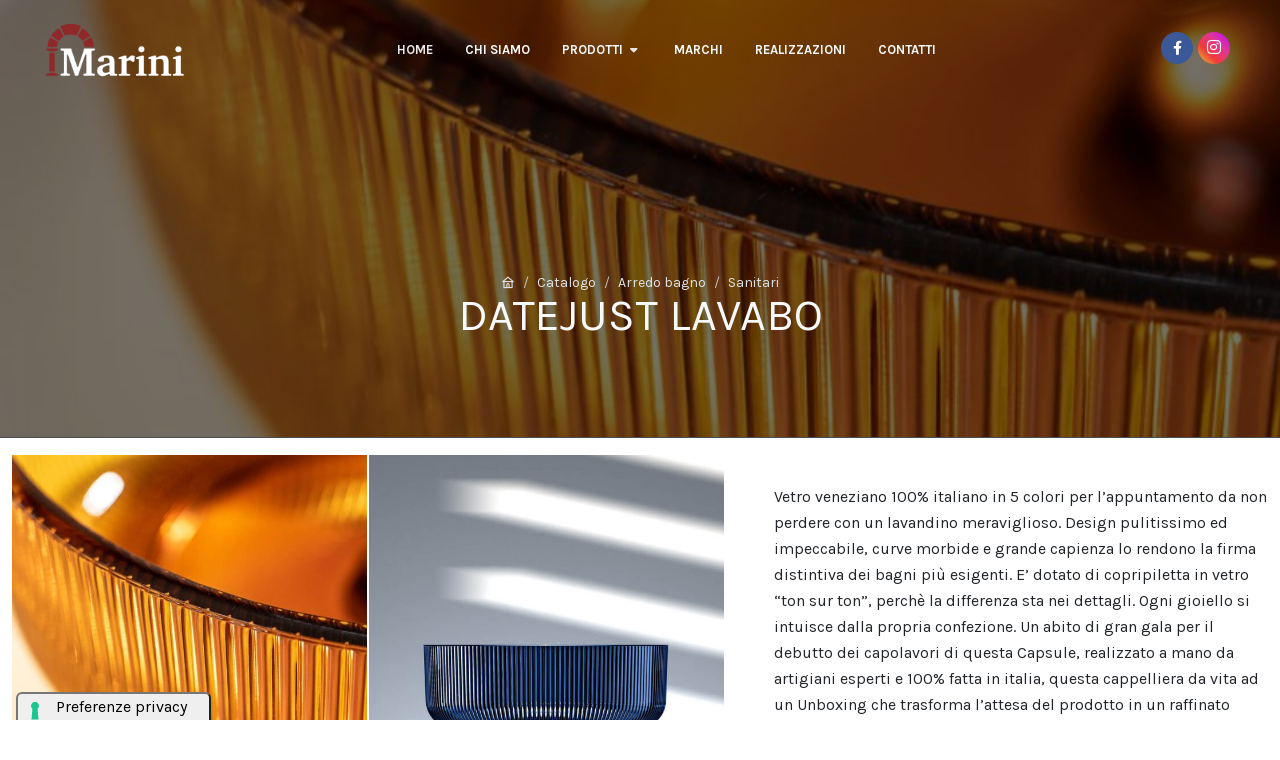

--- FILE ---
content_type: text/html; charset=UTF-8
request_url: https://marinicarmine.com/prodotto/datejust-lavabo/
body_size: 16986
content:
<!DOCTYPE html>
<html dir="ltr" lang="IT">
<head>
	<script type="text/javascript">
	var _iub = _iub || [];
	_iub.csConfiguration = {"askConsentAtCookiePolicyUpdate":true,"floatingPreferencesButtonDisplay":"anchored-bottom-left","perPurposeConsent":true,"siteId":3633735,"whitelabel":false,"cookiePolicyId":72429366,"lang":"it","floatingPreferencesButtonCaption":true, "banner":{ "acceptButtonDisplay":true,"closeButtonRejects":true,"customizeButtonDisplay":true,"explicitWithdrawal":true,"fontSizeBody":"12px","listPurposes":true,"position":"float-bottom-left","rejectButtonDisplay":true,"showTitle":false }};
	</script>
	<script type="text/javascript" src="https://cs.iubenda.com/autoblocking/3633735.js"></script>
	<script type="text/javascript" src="//cdn.iubenda.com/cs/iubenda_cs.js" charset="UTF-8" async></script>
	<!-- Google Tag Manager -->
	<script>(function(w,d,s,l,i){w[l]=w[l]||[];w[l].push({'gtm.start':
	new Date().getTime(),event:'gtm.js'});var f=d.getElementsByTagName(s)[0],
	j=d.createElement(s),dl=l!='dataLayer'?'&l='+l:'';j.async=true;j.src=
	'https://www.googletagmanager.com/gtm.js?id='+i+dl;f.parentNode.insertBefore(j,f);
	})(window,document,'script','dataLayer','GTM-NGC3WMR2');</script>
	<!-- End Google Tag Manager -->
	<!-- Google tag (gtag.js) -->
	<script async src="https://www.googletagmanager.com/gtag/js?id=G-G35PWD5WRM"></script>
	<script>
	window.dataLayer = window.dataLayer || [];
	function gtag(){dataLayer.push(arguments);}
	gtag('js', new Date());

	gtag('config', 'G-G35PWD5WRM');
	</script>

	<meta http-equiv="content-type" content="text/html; charset=utf-8">
	<meta http-equiv="x-ua-compatible" content="IE=edge">
	<meta name="author" content="Publipress">
	<link rel="apple-touch-icon" sizes="57x57" href="https://marinicarmine.com/wp-content/themes/marini2023/assets/images/favicon/apple-icon-57x57.png">
	<link rel="apple-touch-icon" sizes="60x60" href="https://marinicarmine.com/wp-content/themes/marini2023/assets/images/favicon/apple-icon-60x60.png">
	<link rel="apple-touch-icon" sizes="72x72" href="https://marinicarmine.com/wp-content/themes/marini2023/assets/images/favicon/apple-icon-72x72.png">
	<link rel="apple-touch-icon" sizes="76x76" href="https://marinicarmine.com/wp-content/themes/marini2023/assets/images/favicon/apple-icon-76x76.png">
	<link rel="apple-touch-icon" sizes="114x114" href="https://marinicarmine.com/wp-content/themes/marini2023/assets/images/favicon/apple-icon-114x114.png">
	<link rel="apple-touch-icon" sizes="120x120" href="https://marinicarmine.com/wp-content/themes/marini2023/assets/images/favicon/apple-icon-120x120.png">
	<link rel="apple-touch-icon" sizes="144x144" href="https://marinicarmine.com/wp-content/themes/marini2023/assets/images/favicon/apple-icon-144x144.png">
	<link rel="apple-touch-icon" sizes="152x152" href="https://marinicarmine.com/wp-content/themes/marini2023/assets/images/favicon/apple-icon-152x152.png">
	<link rel="apple-touch-icon" sizes="180x180" href="https://marinicarmine.com/wp-content/themes/marini2023/assets/images/favicon/apple-icon-180x180.png">
	<link rel="icon" type="image/png" sizes="192x192"  href="https://marinicarmine.com/wp-content/themes/marini2023/assets/images/favicon/android-icon-192x192.png">
	<link rel="icon" type="image/png" sizes="32x32" href="https://marinicarmine.com/wp-content/themes/marini2023/assets/images/favicon/favicon-32x32.png">
	<link rel="icon" type="image/png" sizes="96x96" href="https://marinicarmine.com/wp-content/themes/marini2023/assets/images/favicon/favicon-96x96.png">
	<link rel="icon" type="image/png" sizes="16x16" href="https://marinicarmine.com/wp-content/themes/marini2023/assets/images/favicon/favicon-16x16.png">
	<link rel="manifest" href="https://marinicarmine.com/wp-content/themes/marini2023/assets/images/favicon/manifest.json">
	<meta name="msapplication-TileColor" content="#ffffff">
	<meta name="msapplication-TileImage" content="https://marinicarmine.com/wp-content/themes/marini2023/assets/images/favicon/ms-icon-144x144.png">
	<meta name="theme-color" content="#ffffff">

	<!-- Font Imports -->
	<link rel="preconnect" href="https://fonts.googleapis.com">
	<link rel="preconnect" href="https://fonts.gstatic.com" crossorigin>
	<link href="https://fonts.googleapis.com/css2?family=Karla:wght@400;700&display=swap" rel="stylesheet">


	<link rel="stylesheet" href="https://marinicarmine.com/wp-content/themes/marini2023/assets/css/style.css">
	<link rel="stylesheet" href="https://marinicarmine.com/wp-content/themes/marini2023/assets/css/font-icons.css">
	<link rel="stylesheet" href="https://marinicarmine.com/wp-content/themes/marini2023/assets/css/swiper.css">
	<link rel="stylesheet" href="https://marinicarmine.com/wp-content/themes/marini2023/assets/demos/store/store.css">
	
	<link rel="stylesheet" href="https://marinicarmine.com/wp-content/themes/marini2023/assets/css/menu-contact.css">
	<link rel="stylesheet" href="https://marinicarmine.com/wp-content/themes/marini2023/assets/css/custom.css">
	<meta name="viewport" content="width=device-width, initial-scale=1">

	<title>Datejust Lavabo - Marini Carmine</title>

	<meta name='robots' content='index, follow, max-image-preview:large, max-snippet:-1, max-video-preview:-1' />

	<!-- This site is optimized with the Yoast SEO plugin v21.7 - https://yoast.com/wordpress/plugins/seo/ -->
	<meta name="description" content="Datejust Lavabo - Vetro veneziano 100% italiano in 5 colori per l’appuntamento da non perdere con un lavandino meraviglioso. Design pulitissimo ed impeccabile, curve morbide e grande capienza lo rendono la firma distintiva dei bagni più esigenti. E’ dotato di copripiletta in vetro “ton sur ton”, perchè la differenza sta nei dettagli. Ogni gioiello si intuisce dalla propria confezione. Un abito di gran gala per il debutto dei capolavori di questa Capsule, realizzato a mano da artigiani esperti e 100% fatta in italia, questa cappelliera da vita ad un Unboxing che trasforma l’attesa del prodotto in un raffinato piacere. Il logo in oro a caldo, la borsa interna e le credenziali prodotto rendono unico questo lavandino già dalla presentazione." />
	<link rel="canonical" href="https://marinicarmine.com/prodotto/datejust-lavabo/" />
	<meta property="og:locale" content="it_IT" />
	<meta property="og:type" content="article" />
	<meta property="og:title" content="Datejust Lavabo - Marini Carmine" />
	<meta property="og:description" content="Datejust Lavabo - Vetro veneziano 100% italiano in 5 colori per l’appuntamento da non perdere con un lavandino meraviglioso. Design pulitissimo ed impeccabile, curve morbide e grande capienza lo rendono la firma distintiva dei bagni più esigenti. E’ dotato di copripiletta in vetro “ton sur ton”, perchè la differenza sta nei dettagli. Ogni gioiello si intuisce dalla propria confezione. Un abito di gran gala per il debutto dei capolavori di questa Capsule, realizzato a mano da artigiani esperti e 100% fatta in italia, questa cappelliera da vita ad un Unboxing che trasforma l’attesa del prodotto in un raffinato piacere. Il logo in oro a caldo, la borsa interna e le credenziali prodotto rendono unico questo lavandino già dalla presentazione." />
	<meta property="og:url" content="https://marinicarmine.com/prodotto/datejust-lavabo/" />
	<meta property="og:site_name" content="Marini Carmine" />
	<meta property="article:publisher" content="https://www.facebook.com/marinicarminesrl" />
	<meta property="article:modified_time" content="2024-02-15T15:57:30+00:00" />
	<meta property="og:image" content="https://marinicarmine.com/wp-content/uploads/2024/01/preview-1.jpg" />
	<meta property="og:image:width" content="2560" />
	<meta property="og:image:height" content="1440" />
	<meta property="og:image:type" content="image/jpeg" />
	<meta name="twitter:card" content="summary_large_image" />
	<script type="application/ld+json" class="yoast-schema-graph">{"@context":"https://schema.org","@graph":[{"@type":"WebPage","@id":"https://marinicarmine.com/prodotto/datejust-lavabo/","url":"https://marinicarmine.com/prodotto/datejust-lavabo/","name":"Datejust Lavabo - Marini Carmine","isPartOf":{"@id":"https://marinicarmine.com/#website"},"datePublished":"2023-12-04T11:16:49+00:00","dateModified":"2024-02-15T15:57:30+00:00","description":"Datejust Lavabo - Vetro veneziano 100% italiano in 5 colori per l’appuntamento da non perdere con un lavandino meraviglioso. Design pulitissimo ed impeccabile, curve morbide e grande capienza lo rendono la firma distintiva dei bagni più esigenti. E’ dotato di copripiletta in vetro “ton sur ton”, perchè la differenza sta nei dettagli. Ogni gioiello si intuisce dalla propria confezione. Un abito di gran gala per il debutto dei capolavori di questa Capsule, realizzato a mano da artigiani esperti e 100% fatta in italia, questa cappelliera da vita ad un Unboxing che trasforma l’attesa del prodotto in un raffinato piacere. Il logo in oro a caldo, la borsa interna e le credenziali prodotto rendono unico questo lavandino già dalla presentazione.","breadcrumb":{"@id":"https://marinicarmine.com/prodotto/datejust-lavabo/#breadcrumb"},"inLanguage":"it-IT","potentialAction":[{"@type":"ReadAction","target":["https://marinicarmine.com/prodotto/datejust-lavabo/"]}]},{"@type":"BreadcrumbList","@id":"https://marinicarmine.com/prodotto/datejust-lavabo/#breadcrumb","itemListElement":[{"@type":"ListItem","position":1,"name":"Home","item":"https://marinicarmine.com/"},{"@type":"ListItem","position":2,"name":"Prodotti","item":"https://marinicarmine.com/prodotto/"},{"@type":"ListItem","position":3,"name":"Datejust Lavabo"}]},{"@type":"WebSite","@id":"https://marinicarmine.com/#website","url":"https://marinicarmine.com/","name":"Marini Carmine","description":"Benvenuti a casa","publisher":{"@id":"https://marinicarmine.com/#organization"},"alternateName":"Marini Carmine srl","potentialAction":[{"@type":"SearchAction","target":{"@type":"EntryPoint","urlTemplate":"https://marinicarmine.com/?s={search_term_string}"},"query-input":"required name=search_term_string"}],"inLanguage":"it-IT"},{"@type":"Organization","@id":"https://marinicarmine.com/#organization","name":"Marini Carmine","alternateName":"Marini Carmine srl","url":"https://marinicarmine.com/","logo":{"@type":"ImageObject","inLanguage":"it-IT","@id":"https://marinicarmine.com/#/schema/logo/image/","url":"https://marinicarmine.com/wp-content/uploads/2024/01/logo-2.png","contentUrl":"https://marinicarmine.com/wp-content/uploads/2024/01/logo-2.png","width":469,"height":233,"caption":"Marini Carmine"},"image":{"@id":"https://marinicarmine.com/#/schema/logo/image/"},"sameAs":["https://www.facebook.com/marinicarminesrl","https://www.instagram.com/marini_carmine/?hl=it"]}]}</script>
	<!-- / Yoast SEO plugin. -->


<script type='application/javascript'>console.log('PixelYourSite Free version 9.4.7.1');</script>
<link rel="alternate" title="oEmbed (JSON)" type="application/json+oembed" href="https://marinicarmine.com/wp-json/oembed/1.0/embed?url=https%3A%2F%2Fmarinicarmine.com%2Fprodotto%2Fdatejust-lavabo%2F" />
<link rel="alternate" title="oEmbed (XML)" type="text/xml+oembed" href="https://marinicarmine.com/wp-json/oembed/1.0/embed?url=https%3A%2F%2Fmarinicarmine.com%2Fprodotto%2Fdatejust-lavabo%2F&#038;format=xml" />
<style type="text/css">
.archive #nav-above,
					.archive #nav-below,
					.search #nav-above,
					.search #nav-below,
					.blog #nav-below, 
					.blog #nav-above, 
					.navigation.paging-navigation, 
					.navigation.pagination,
					.pagination.paging-pagination, 
					.pagination.pagination, 
					.pagination.loop-pagination, 
					.bicubic-nav-link, 
					#page-nav, 
					.camp-paging, 
					#reposter_nav-pages, 
					.unity-post-pagination, 
					.wordpost_content .nav_post_link { 
						display: none !important; 
					}
					.single-gallery .pagination.gllrpr_pagination {
						display: block !important; 
					}</style>
		
	<style id='wp-img-auto-sizes-contain-inline-css' type='text/css'>
img:is([sizes=auto i],[sizes^="auto," i]){contain-intrinsic-size:3000px 1500px}
/*# sourceURL=wp-img-auto-sizes-contain-inline-css */
</style>
<style id='wp-emoji-styles-inline-css' type='text/css'>

	img.wp-smiley, img.emoji {
		display: inline !important;
		border: none !important;
		box-shadow: none !important;
		height: 1em !important;
		width: 1em !important;
		margin: 0 0.07em !important;
		vertical-align: -0.1em !important;
		background: none !important;
		padding: 0 !important;
	}
/*# sourceURL=wp-emoji-styles-inline-css */
</style>
<style id='wp-block-library-inline-css' type='text/css'>
:root{--wp-block-synced-color:#7a00df;--wp-block-synced-color--rgb:122,0,223;--wp-bound-block-color:var(--wp-block-synced-color);--wp-editor-canvas-background:#ddd;--wp-admin-theme-color:#007cba;--wp-admin-theme-color--rgb:0,124,186;--wp-admin-theme-color-darker-10:#006ba1;--wp-admin-theme-color-darker-10--rgb:0,107,160.5;--wp-admin-theme-color-darker-20:#005a87;--wp-admin-theme-color-darker-20--rgb:0,90,135;--wp-admin-border-width-focus:2px}@media (min-resolution:192dpi){:root{--wp-admin-border-width-focus:1.5px}}.wp-element-button{cursor:pointer}:root .has-very-light-gray-background-color{background-color:#eee}:root .has-very-dark-gray-background-color{background-color:#313131}:root .has-very-light-gray-color{color:#eee}:root .has-very-dark-gray-color{color:#313131}:root .has-vivid-green-cyan-to-vivid-cyan-blue-gradient-background{background:linear-gradient(135deg,#00d084,#0693e3)}:root .has-purple-crush-gradient-background{background:linear-gradient(135deg,#34e2e4,#4721fb 50%,#ab1dfe)}:root .has-hazy-dawn-gradient-background{background:linear-gradient(135deg,#faaca8,#dad0ec)}:root .has-subdued-olive-gradient-background{background:linear-gradient(135deg,#fafae1,#67a671)}:root .has-atomic-cream-gradient-background{background:linear-gradient(135deg,#fdd79a,#004a59)}:root .has-nightshade-gradient-background{background:linear-gradient(135deg,#330968,#31cdcf)}:root .has-midnight-gradient-background{background:linear-gradient(135deg,#020381,#2874fc)}:root{--wp--preset--font-size--normal:16px;--wp--preset--font-size--huge:42px}.has-regular-font-size{font-size:1em}.has-larger-font-size{font-size:2.625em}.has-normal-font-size{font-size:var(--wp--preset--font-size--normal)}.has-huge-font-size{font-size:var(--wp--preset--font-size--huge)}.has-text-align-center{text-align:center}.has-text-align-left{text-align:left}.has-text-align-right{text-align:right}.has-fit-text{white-space:nowrap!important}#end-resizable-editor-section{display:none}.aligncenter{clear:both}.items-justified-left{justify-content:flex-start}.items-justified-center{justify-content:center}.items-justified-right{justify-content:flex-end}.items-justified-space-between{justify-content:space-between}.screen-reader-text{border:0;clip-path:inset(50%);height:1px;margin:-1px;overflow:hidden;padding:0;position:absolute;width:1px;word-wrap:normal!important}.screen-reader-text:focus{background-color:#ddd;clip-path:none;color:#444;display:block;font-size:1em;height:auto;left:5px;line-height:normal;padding:15px 23px 14px;text-decoration:none;top:5px;width:auto;z-index:100000}html :where(.has-border-color){border-style:solid}html :where([style*=border-top-color]){border-top-style:solid}html :where([style*=border-right-color]){border-right-style:solid}html :where([style*=border-bottom-color]){border-bottom-style:solid}html :where([style*=border-left-color]){border-left-style:solid}html :where([style*=border-width]){border-style:solid}html :where([style*=border-top-width]){border-top-style:solid}html :where([style*=border-right-width]){border-right-style:solid}html :where([style*=border-bottom-width]){border-bottom-style:solid}html :where([style*=border-left-width]){border-left-style:solid}html :where(img[class*=wp-image-]){height:auto;max-width:100%}:where(figure){margin:0 0 1em}html :where(.is-position-sticky){--wp-admin--admin-bar--position-offset:var(--wp-admin--admin-bar--height,0px)}@media screen and (max-width:600px){html :where(.is-position-sticky){--wp-admin--admin-bar--position-offset:0px}}

/*# sourceURL=wp-block-library-inline-css */
</style><style id='global-styles-inline-css' type='text/css'>
:root{--wp--preset--aspect-ratio--square: 1;--wp--preset--aspect-ratio--4-3: 4/3;--wp--preset--aspect-ratio--3-4: 3/4;--wp--preset--aspect-ratio--3-2: 3/2;--wp--preset--aspect-ratio--2-3: 2/3;--wp--preset--aspect-ratio--16-9: 16/9;--wp--preset--aspect-ratio--9-16: 9/16;--wp--preset--color--black: #000000;--wp--preset--color--cyan-bluish-gray: #abb8c3;--wp--preset--color--white: #ffffff;--wp--preset--color--pale-pink: #f78da7;--wp--preset--color--vivid-red: #cf2e2e;--wp--preset--color--luminous-vivid-orange: #ff6900;--wp--preset--color--luminous-vivid-amber: #fcb900;--wp--preset--color--light-green-cyan: #7bdcb5;--wp--preset--color--vivid-green-cyan: #00d084;--wp--preset--color--pale-cyan-blue: #8ed1fc;--wp--preset--color--vivid-cyan-blue: #0693e3;--wp--preset--color--vivid-purple: #9b51e0;--wp--preset--gradient--vivid-cyan-blue-to-vivid-purple: linear-gradient(135deg,rgb(6,147,227) 0%,rgb(155,81,224) 100%);--wp--preset--gradient--light-green-cyan-to-vivid-green-cyan: linear-gradient(135deg,rgb(122,220,180) 0%,rgb(0,208,130) 100%);--wp--preset--gradient--luminous-vivid-amber-to-luminous-vivid-orange: linear-gradient(135deg,rgb(252,185,0) 0%,rgb(255,105,0) 100%);--wp--preset--gradient--luminous-vivid-orange-to-vivid-red: linear-gradient(135deg,rgb(255,105,0) 0%,rgb(207,46,46) 100%);--wp--preset--gradient--very-light-gray-to-cyan-bluish-gray: linear-gradient(135deg,rgb(238,238,238) 0%,rgb(169,184,195) 100%);--wp--preset--gradient--cool-to-warm-spectrum: linear-gradient(135deg,rgb(74,234,220) 0%,rgb(151,120,209) 20%,rgb(207,42,186) 40%,rgb(238,44,130) 60%,rgb(251,105,98) 80%,rgb(254,248,76) 100%);--wp--preset--gradient--blush-light-purple: linear-gradient(135deg,rgb(255,206,236) 0%,rgb(152,150,240) 100%);--wp--preset--gradient--blush-bordeaux: linear-gradient(135deg,rgb(254,205,165) 0%,rgb(254,45,45) 50%,rgb(107,0,62) 100%);--wp--preset--gradient--luminous-dusk: linear-gradient(135deg,rgb(255,203,112) 0%,rgb(199,81,192) 50%,rgb(65,88,208) 100%);--wp--preset--gradient--pale-ocean: linear-gradient(135deg,rgb(255,245,203) 0%,rgb(182,227,212) 50%,rgb(51,167,181) 100%);--wp--preset--gradient--electric-grass: linear-gradient(135deg,rgb(202,248,128) 0%,rgb(113,206,126) 100%);--wp--preset--gradient--midnight: linear-gradient(135deg,rgb(2,3,129) 0%,rgb(40,116,252) 100%);--wp--preset--font-size--small: 13px;--wp--preset--font-size--medium: 20px;--wp--preset--font-size--large: 36px;--wp--preset--font-size--x-large: 42px;--wp--preset--spacing--20: 0.44rem;--wp--preset--spacing--30: 0.67rem;--wp--preset--spacing--40: 1rem;--wp--preset--spacing--50: 1.5rem;--wp--preset--spacing--60: 2.25rem;--wp--preset--spacing--70: 3.38rem;--wp--preset--spacing--80: 5.06rem;--wp--preset--shadow--natural: 6px 6px 9px rgba(0, 0, 0, 0.2);--wp--preset--shadow--deep: 12px 12px 50px rgba(0, 0, 0, 0.4);--wp--preset--shadow--sharp: 6px 6px 0px rgba(0, 0, 0, 0.2);--wp--preset--shadow--outlined: 6px 6px 0px -3px rgb(255, 255, 255), 6px 6px rgb(0, 0, 0);--wp--preset--shadow--crisp: 6px 6px 0px rgb(0, 0, 0);}:where(.is-layout-flex){gap: 0.5em;}:where(.is-layout-grid){gap: 0.5em;}body .is-layout-flex{display: flex;}.is-layout-flex{flex-wrap: wrap;align-items: center;}.is-layout-flex > :is(*, div){margin: 0;}body .is-layout-grid{display: grid;}.is-layout-grid > :is(*, div){margin: 0;}:where(.wp-block-columns.is-layout-flex){gap: 2em;}:where(.wp-block-columns.is-layout-grid){gap: 2em;}:where(.wp-block-post-template.is-layout-flex){gap: 1.25em;}:where(.wp-block-post-template.is-layout-grid){gap: 1.25em;}.has-black-color{color: var(--wp--preset--color--black) !important;}.has-cyan-bluish-gray-color{color: var(--wp--preset--color--cyan-bluish-gray) !important;}.has-white-color{color: var(--wp--preset--color--white) !important;}.has-pale-pink-color{color: var(--wp--preset--color--pale-pink) !important;}.has-vivid-red-color{color: var(--wp--preset--color--vivid-red) !important;}.has-luminous-vivid-orange-color{color: var(--wp--preset--color--luminous-vivid-orange) !important;}.has-luminous-vivid-amber-color{color: var(--wp--preset--color--luminous-vivid-amber) !important;}.has-light-green-cyan-color{color: var(--wp--preset--color--light-green-cyan) !important;}.has-vivid-green-cyan-color{color: var(--wp--preset--color--vivid-green-cyan) !important;}.has-pale-cyan-blue-color{color: var(--wp--preset--color--pale-cyan-blue) !important;}.has-vivid-cyan-blue-color{color: var(--wp--preset--color--vivid-cyan-blue) !important;}.has-vivid-purple-color{color: var(--wp--preset--color--vivid-purple) !important;}.has-black-background-color{background-color: var(--wp--preset--color--black) !important;}.has-cyan-bluish-gray-background-color{background-color: var(--wp--preset--color--cyan-bluish-gray) !important;}.has-white-background-color{background-color: var(--wp--preset--color--white) !important;}.has-pale-pink-background-color{background-color: var(--wp--preset--color--pale-pink) !important;}.has-vivid-red-background-color{background-color: var(--wp--preset--color--vivid-red) !important;}.has-luminous-vivid-orange-background-color{background-color: var(--wp--preset--color--luminous-vivid-orange) !important;}.has-luminous-vivid-amber-background-color{background-color: var(--wp--preset--color--luminous-vivid-amber) !important;}.has-light-green-cyan-background-color{background-color: var(--wp--preset--color--light-green-cyan) !important;}.has-vivid-green-cyan-background-color{background-color: var(--wp--preset--color--vivid-green-cyan) !important;}.has-pale-cyan-blue-background-color{background-color: var(--wp--preset--color--pale-cyan-blue) !important;}.has-vivid-cyan-blue-background-color{background-color: var(--wp--preset--color--vivid-cyan-blue) !important;}.has-vivid-purple-background-color{background-color: var(--wp--preset--color--vivid-purple) !important;}.has-black-border-color{border-color: var(--wp--preset--color--black) !important;}.has-cyan-bluish-gray-border-color{border-color: var(--wp--preset--color--cyan-bluish-gray) !important;}.has-white-border-color{border-color: var(--wp--preset--color--white) !important;}.has-pale-pink-border-color{border-color: var(--wp--preset--color--pale-pink) !important;}.has-vivid-red-border-color{border-color: var(--wp--preset--color--vivid-red) !important;}.has-luminous-vivid-orange-border-color{border-color: var(--wp--preset--color--luminous-vivid-orange) !important;}.has-luminous-vivid-amber-border-color{border-color: var(--wp--preset--color--luminous-vivid-amber) !important;}.has-light-green-cyan-border-color{border-color: var(--wp--preset--color--light-green-cyan) !important;}.has-vivid-green-cyan-border-color{border-color: var(--wp--preset--color--vivid-green-cyan) !important;}.has-pale-cyan-blue-border-color{border-color: var(--wp--preset--color--pale-cyan-blue) !important;}.has-vivid-cyan-blue-border-color{border-color: var(--wp--preset--color--vivid-cyan-blue) !important;}.has-vivid-purple-border-color{border-color: var(--wp--preset--color--vivid-purple) !important;}.has-vivid-cyan-blue-to-vivid-purple-gradient-background{background: var(--wp--preset--gradient--vivid-cyan-blue-to-vivid-purple) !important;}.has-light-green-cyan-to-vivid-green-cyan-gradient-background{background: var(--wp--preset--gradient--light-green-cyan-to-vivid-green-cyan) !important;}.has-luminous-vivid-amber-to-luminous-vivid-orange-gradient-background{background: var(--wp--preset--gradient--luminous-vivid-amber-to-luminous-vivid-orange) !important;}.has-luminous-vivid-orange-to-vivid-red-gradient-background{background: var(--wp--preset--gradient--luminous-vivid-orange-to-vivid-red) !important;}.has-very-light-gray-to-cyan-bluish-gray-gradient-background{background: var(--wp--preset--gradient--very-light-gray-to-cyan-bluish-gray) !important;}.has-cool-to-warm-spectrum-gradient-background{background: var(--wp--preset--gradient--cool-to-warm-spectrum) !important;}.has-blush-light-purple-gradient-background{background: var(--wp--preset--gradient--blush-light-purple) !important;}.has-blush-bordeaux-gradient-background{background: var(--wp--preset--gradient--blush-bordeaux) !important;}.has-luminous-dusk-gradient-background{background: var(--wp--preset--gradient--luminous-dusk) !important;}.has-pale-ocean-gradient-background{background: var(--wp--preset--gradient--pale-ocean) !important;}.has-electric-grass-gradient-background{background: var(--wp--preset--gradient--electric-grass) !important;}.has-midnight-gradient-background{background: var(--wp--preset--gradient--midnight) !important;}.has-small-font-size{font-size: var(--wp--preset--font-size--small) !important;}.has-medium-font-size{font-size: var(--wp--preset--font-size--medium) !important;}.has-large-font-size{font-size: var(--wp--preset--font-size--large) !important;}.has-x-large-font-size{font-size: var(--wp--preset--font-size--x-large) !important;}
/*# sourceURL=global-styles-inline-css */
</style>

<style id='classic-theme-styles-inline-css' type='text/css'>
/*! This file is auto-generated */
.wp-block-button__link{color:#fff;background-color:#32373c;border-radius:9999px;box-shadow:none;text-decoration:none;padding:calc(.667em + 2px) calc(1.333em + 2px);font-size:1.125em}.wp-block-file__button{background:#32373c;color:#fff;text-decoration:none}
/*# sourceURL=/wp-includes/css/classic-themes.min.css */
</style>
<link rel='stylesheet' id='contact-form-7-css' href='https://marinicarmine.com/wp-content/plugins/contact-form-7/includes/css/styles.css?ver=5.8.4' type='text/css' media='all' />
<link rel='stylesheet' id='wp-paginate-css' href='https://marinicarmine.com/wp-content/plugins/wp-paginate/css/wp-paginate.css?ver=2.2.1' type='text/css' media='screen' />
<script type="text/javascript" src="https://marinicarmine.com/wp-includes/js/jquery/jquery.min.js?ver=3.7.1" id="jquery-core-js"></script>
<script type="text/javascript" src="https://marinicarmine.com/wp-includes/js/jquery/jquery-migrate.min.js?ver=3.4.1" id="jquery-migrate-js"></script>
<script type="text/javascript" src="https://marinicarmine.com/wp-content/plugins/pixelyoursite/dist/scripts/jquery.bind-first-0.2.3.min.js?ver=6.9" id="jquery-bind-first-js"></script>
<script type="text/javascript" src="https://marinicarmine.com/wp-content/plugins/pixelyoursite/dist/scripts/js.cookie-2.1.3.min.js?ver=2.1.3" id="js-cookie-pys-js"></script>
<script type="text/javascript" id="pys-js-extra">
/* <![CDATA[ */
var pysOptions = {"staticEvents":{"facebook":{"init_event":[{"delay":0,"type":"static","name":"PageView","pixelIds":["918212546633843"],"eventID":"ce97c68e-3a36-45a0-9411-88058bba4f73","params":{"page_title":"Datejust Lavabo","post_type":"prodotto","post_id":574,"plugin":"PixelYourSite","user_role":"guest","event_url":"marinicarmine.com/prodotto/datejust-lavabo/"},"e_id":"init_event","ids":[],"hasTimeWindow":false,"timeWindow":0,"woo_order":"","edd_order":""}]}},"dynamicEvents":[],"triggerEvents":[],"triggerEventTypes":[],"facebook":{"pixelIds":["918212546633843"],"advancedMatching":[],"advancedMatchingEnabled":true,"removeMetadata":false,"contentParams":{"post_type":"prodotto","post_id":574,"content_name":"Datejust Lavabo","tags":"","categories":"Cip\u00ec"},"commentEventEnabled":true,"wooVariableAsSimple":false,"downloadEnabled":true,"formEventEnabled":true,"serverApiEnabled":true,"wooCRSendFromServer":false,"send_external_id":null},"debug":"","siteUrl":"https://marinicarmine.com","ajaxUrl":"https://marinicarmine.com/wp-admin/admin-ajax.php","ajax_event":"394c44f968","enable_remove_download_url_param":"1","cookie_duration":"7","last_visit_duration":"60","enable_success_send_form":"","ajaxForServerEvent":"1","send_external_id":"1","external_id_expire":"180","gdpr":{"ajax_enabled":false,"all_disabled_by_api":false,"facebook_disabled_by_api":false,"analytics_disabled_by_api":false,"google_ads_disabled_by_api":false,"pinterest_disabled_by_api":false,"bing_disabled_by_api":false,"externalID_disabled_by_api":false,"facebook_prior_consent_enabled":true,"analytics_prior_consent_enabled":true,"google_ads_prior_consent_enabled":null,"pinterest_prior_consent_enabled":true,"bing_prior_consent_enabled":true,"cookiebot_integration_enabled":false,"cookiebot_facebook_consent_category":"marketing","cookiebot_analytics_consent_category":"statistics","cookiebot_tiktok_consent_category":"marketing","cookiebot_google_ads_consent_category":null,"cookiebot_pinterest_consent_category":"marketing","cookiebot_bing_consent_category":"marketing","consent_magic_integration_enabled":false,"real_cookie_banner_integration_enabled":false,"cookie_notice_integration_enabled":false,"cookie_law_info_integration_enabled":false},"cookie":{"disabled_all_cookie":false,"disabled_advanced_form_data_cookie":false,"disabled_landing_page_cookie":false,"disabled_first_visit_cookie":false,"disabled_trafficsource_cookie":false,"disabled_utmTerms_cookie":false,"disabled_utmId_cookie":false},"woo":{"enabled":false},"edd":{"enabled":false}};
//# sourceURL=pys-js-extra
/* ]]> */
</script>
<script type="text/javascript" src="https://marinicarmine.com/wp-content/plugins/pixelyoursite/dist/scripts/public.js?ver=9.4.7.1" id="pys-js"></script>
<link rel="https://api.w.org/" href="https://marinicarmine.com/wp-json/" /><link rel="alternate" title="JSON" type="application/json" href="https://marinicarmine.com/wp-json/wp/v2/prodotto/574" /><link rel="EditURI" type="application/rsd+xml" title="RSD" href="https://marinicarmine.com/xmlrpc.php?rsd" />
<meta name="generator" content="WordPress 6.9" />
<link rel='shortlink' href='https://marinicarmine.com/?p=574' />
<style type="text/css" id="branda-admin-bar-logo">
body #wpadminbar #wp-admin-bar-wp-logo > .ab-item {
	background-image: url(https://marinicarmine.com/wp-content/uploads/2023/12/favicon_light.png);
	background-repeat: no-repeat;
	background-position: 50%;
	background-size: 80%;
}
body #wpadminbar #wp-admin-bar-wp-logo > .ab-item .ab-icon:before {
	content: " ";
}
</style>

</head>

<body class="stretched modal-subscribe-bottom">
	<!-- Google Tag Manager (noscript) -->
	<noscript><iframe src="https://www.googletagmanager.com/ns.html?id=GTM-NGC3WMR2"
	height="0" width="0" style="display:none;visibility:hidden"></iframe></noscript>
	<!-- End Google Tag Manager (noscript) -->

	<div id="wrapper">

		<header id="header" class="transparent-header floating-header dark" data-sticky-shrink="false" data-sticky-class="not-dark" data-responsive-class="not-dark">
			<div id="header-wrap">
				<div class="container-fluid">
					<div class="header-row justify-content-lg-between">

						<div id="logo" class="me-lg-0">
							<a href="https://marinicarmine.com">
								<img class="logo-default" srcset="https://marinicarmine.com/wp-content/themes/marini2023/assets/images/marini/logo-3.png" src="https://marinicarmine.com/wp-content/themes/marini2023/assets/images/marini/logo-3.png" alt="Datejust Lavabo - Marini Carmine">
								<img class="logo-dark" srcset="https://marinicarmine.com/wp-content/themes/marini2023/assets/images/marini/logo-white-3.png" src="https://marinicarmine.com/wp-content/themes/marini2023/assets/images/marini/logo-white-3.png" alt="Datejust Lavabo - Marini Carmine">
							</a>
						</div>
						
													<div class="header-misc">
																<a href="https://www.facebook.com/marinicarminesrl" target="_blank" class="social-icon si-small rounded-circle text-white bg-facebook">
									<i class="fa-brands fa-facebook-f text-white"></i>
									<i class="fa-brands fa-facebook-f"></i>
								</a>
																								<a href="https://www.instagram.com/marini_carmine/?hl=it" target="_blank" class="social-icon si-small rounded-circle text-white bg-instagram">
									<i class="bi-instagram text-white"></i>
									<i class="bi-instagram"></i>
								</a>
																							</div>
							
						<div class="primary-menu-trigger">
							<button class="cnvs-hamburger" type="button" title="Open Mobile Menu">
								<span class="cnvs-hamburger-box"><span class="cnvs-hamburger-inner"></span></span>
							</button>
						</div>

						<nav class="primary-menu with-arrows mobile-menu-off-canvas">

							<ul class="menu-container">
								<li class="menu-item logo-onlymobile"><a class="menu-link" href="https://marinicarmine.com"><div><img class="img-fluid" srcset="https://marinicarmine.com/wp-content/themes/marini2023/assets/images/marini/logo-2.png" src="https://marinicarmine.com/wp-content/themes/marini2023/assets/images/marini/logo-2.png" alt="Marini Carmine"></div></a></li>
								<li class="menu-item current"><a class="menu-link" href="https://marinicarmine.com"><div>Home</div></a></li>
								<li class="menu-item"><a class="menu-link" href="https://marinicarmine.com/chi-siamo/"><div>Chi siamo</div></a></li>
								
								<li class="menu-item mega-menu mega-menu-marini">
									<a class="menu-link" href="#"><div>Prodotti</div></a>
																	<div class="mega-menu-content mega-menu-style-2">
										<div class="container">
											<div class="row">
												<ul class="sub-menu-container mega-menu-column col-12">
													<li class="menu-item">
														<div class="widget">
															<div class="row col-mb-30 mx-0 menu-principal-category">
																																<div class="col-12 col-lg-2">
																		<a href="https://marinicarmine.com/cat_prodotto/arredo-bagno/">
																			<div class="product">
																				<div class="product-image">
																					<img src="https://marinicarmine.com/wp-content/uploads/2023/11/httpswww.arbiarredobagno.itprodottisky-ondina-412x275.jpg" alt="Arredo bagno - Datejust Lavabo - Marini Carmine">
																					<div class="bg-overlay">
																						<div class="bg-overlay-content align-items-end justify-content-center text-center dark">
																							<h4 class="mb-0 text-uppercase">Arredo bagno</h4>
																						</div>
																						<div class="bg-overlay-bg dark op-06"></div>
																					</div>
																				</div>
																			</div>
																		</a>
																	</div>
																																		<div class="col-12 col-lg-2">
																		<a href="https://marinicarmine.com/cat_prodotto/caminetti/">
																			<div class="product">
																				<div class="product-image">
																					<img src="https://marinicarmine.com/wp-content/uploads/2023/11/marsicamin_homepage_slider3-412x275.jpg" alt="Caminetti - Datejust Lavabo - Marini Carmine">
																					<div class="bg-overlay">
																						<div class="bg-overlay-content align-items-end justify-content-center text-center dark">
																							<h4 class="mb-0 text-uppercase">Caminetti</h4>
																						</div>
																						<div class="bg-overlay-bg dark op-06"></div>
																					</div>
																				</div>
																			</div>
																		</a>
																	</div>
																																		<div class="col-12 col-lg-2">
																		<a href="https://marinicarmine.com/cat_prodotto/ceramiche-e-rivestimenti/">
																			<div class="product">
																				<div class="product-image">
																					<img src="https://marinicarmine.com/wp-content/uploads/2023/11/httpswww.delconca.comiteffettieffetto-marmo-412x275.jpg" alt="Ceramiche e rivestimenti - Datejust Lavabo - Marini Carmine">
																					<div class="bg-overlay">
																						<div class="bg-overlay-content align-items-end justify-content-center text-center dark">
																							<h4 class="mb-0 text-uppercase">Ceramiche e rivestimenti</h4>
																						</div>
																						<div class="bg-overlay-bg dark op-06"></div>
																					</div>
																				</div>
																			</div>
																		</a>
																	</div>
																																		<div class="col-12 col-lg-2">
																		<a href="https://marinicarmine.com/cat_prodotto/complementi-darredo/">
																			<div class="product">
																				<div class="product-image">
																					<img src="https://marinicarmine.com/wp-content/uploads/2023/11/httpswww.boxdocce2b.comcollezionieclettica-2-412x275.jpg" alt="Complementi d'arredo - Datejust Lavabo - Marini Carmine">
																					<div class="bg-overlay">
																						<div class="bg-overlay-content align-items-end justify-content-center text-center dark">
																							<h4 class="mb-0 text-uppercase">Complementi d'arredo</h4>
																						</div>
																						<div class="bg-overlay-bg dark op-06"></div>
																					</div>
																				</div>
																			</div>
																		</a>
																	</div>
																																		<div class="col-12 col-lg-2">
																		<a href="https://marinicarmine.com/cat_prodotto/materiali-edili/">
																			<div class="product">
																				<div class="product-image">
																					<img src="https://marinicarmine.com/wp-content/uploads/2023/11/struttura-della-superficie-della-parete-412x275.jpg" alt="Materiali edili - Datejust Lavabo - Marini Carmine">
																					<div class="bg-overlay">
																						<div class="bg-overlay-content align-items-end justify-content-center text-center dark">
																							<h4 class="mb-0 text-uppercase">Materiali edili</h4>
																						</div>
																						<div class="bg-overlay-bg dark op-06"></div>
																					</div>
																				</div>
																			</div>
																		</a>
																	</div>
																																		<div class="col-12 col-lg-2">
																		<a href="https://marinicarmine.com/cat_prodotto/modanature-e-carte-da-parati/">
																			<div class="product">
																				<div class="product-image">
																					<img src="https://marinicarmine.com/wp-content/uploads/2023/12/boiserie_vertical_plisse-412x275.jpg" alt="Modanature e carte da parati - Datejust Lavabo - Marini Carmine">
																					<div class="bg-overlay">
																						<div class="bg-overlay-content align-items-end justify-content-center text-center dark">
																							<h4 class="mb-0 text-uppercase">Modanature e carte da parati</h4>
																						</div>
																						<div class="bg-overlay-bg dark op-06"></div>
																					</div>
																				</div>
																			</div>
																		</a>
																	</div>
																																		<div class="col-12 col-lg-2">
																		<a href="https://marinicarmine.com/cat_prodotto/parquet/">
																			<div class="product">
																				<div class="product-image">
																					<img src="https://marinicarmine.com/wp-content/uploads/2023/11/Intreccio-Pangea-Petra-2-412x275.jpg" alt="Parquet e laminati - Datejust Lavabo - Marini Carmine">
																					<div class="bg-overlay">
																						<div class="bg-overlay-content align-items-end justify-content-center text-center dark">
																							<h4 class="mb-0 text-uppercase">Parquet e laminati</h4>
																						</div>
																						<div class="bg-overlay-bg dark op-06"></div>
																					</div>
																				</div>
																			</div>
																		</a>
																	</div>
																																		<div class="col-12 col-lg-2">
																		<a href="https://marinicarmine.com/cat_prodotto/pietre-darredo/">
																			<div class="product">
																				<div class="product-image">
																					<img src="https://marinicarmine.com/wp-content/uploads/2023/11/parete-farnese-pe24-m10-2000x1500-88-412x275.jpg" alt="Pietre d'arredo - Datejust Lavabo - Marini Carmine">
																					<div class="bg-overlay">
																						<div class="bg-overlay-content align-items-end justify-content-center text-center dark">
																							<h4 class="mb-0 text-uppercase">Pietre d'arredo</h4>
																						</div>
																						<div class="bg-overlay-bg dark op-06"></div>
																					</div>
																				</div>
																			</div>
																		</a>
																	</div>
																																		<div class="col-12 col-lg-2">
																		<a href="https://marinicarmine.com/cat_prodotto/porte/">
																			<div class="product">
																				<div class="product-image">
																					<img src="https://marinicarmine.com/wp-content/uploads/2023/11/httpswww.scrigno.comITitprodottiporta-scorrevole-tresor-per-granluce-412x275.jpg" alt="Porte - Datejust Lavabo - Marini Carmine">
																					<div class="bg-overlay">
																						<div class="bg-overlay-content align-items-end justify-content-center text-center dark">
																							<h4 class="mb-0 text-uppercase">Porte</h4>
																						</div>
																						<div class="bg-overlay-bg dark op-06"></div>
																					</div>
																				</div>
																			</div>
																		</a>
																	</div>
																																		<div class="col-12 col-lg-2">
																		<a href="https://marinicarmine.com/cat_prodotto/wellness/">
																			<div class="product">
																				<div class="product-image">
																					<img src="https://marinicarmine.com/wp-content/uploads/2023/11/A400-scaled-1-412x275.webp" alt="Wellness - Datejust Lavabo - Marini Carmine">
																					<div class="bg-overlay">
																						<div class="bg-overlay-content align-items-end justify-content-center text-center dark">
																							<h4 class="mb-0 text-uppercase">Wellness</h4>
																						</div>
																						<div class="bg-overlay-bg dark op-06"></div>
																					</div>
																				</div>
																			</div>
																		</a>
																	</div>
																																	
															</div>
														</div>
													</li>
												</ul>
											</div>
										</div>
									</div>
																	</li>
								
								<li class="menu-item"><a class="menu-link" href="https://marinicarmine.com/brands/"><div>Marchi</div></a></li>
								<li class="menu-item"><a class="menu-link" href="https://marinicarmine.com/realizzazione/"><div>Realizzazioni</div></a></li>
								<li class="menu-item"><a class="menu-link" href="https://marinicarmine.com/contatti/"><div>Contatti</div></a></li>
							</ul>

						</nav>

					</div>

				</div>

			</div>
			<div class="header-wrap-clone"></div>

		</header>	
			
		<section class="page-title page-title-parallax parallax scroll-detect dark page-title-center include-header bg-overlay-mask d-none d-sm-block" style="padding: 170px 0 100px;">
			<img src="https://marinicarmine.com/wp-content/uploads/2023/12/datejust-ambra-04-800x533-1.jpg" class="parallax-bg">
			<div class="container">
				<div class="page-title-row">

					<nav aria-label="breadcrumb">
						<ol class="breadcrumb">
							<li class="breadcrumb-item"><a href="https://marinicarmine.com"><i class="uil uil-home"></i></a></li>
							<li class="breadcrumb-item"><a href="https://marinicarmine.com/catalogo/">Catalogo</a></li>
															<li class="breadcrumb-item"><a href="https://marinicarmine.com/cat_prodotto/arredo-bagno/">Arredo bagno</a></li>
																<li class="breadcrumb-item"><a href="https://marinicarmine.com/cat_prodotto/arredo-bagno/sanitari/">Sanitari</a></li>
														</ol>
					</nav>

					<div class="page-title-content">
						<h1 class="text-uppercase">Datejust Lavabo</h1>
					</div>

				</div>
			</div>
		</section>
		
		<section class="page-title page-title-mini bg-transparent bg-contrast-100 py-3 d-sm-none">
			<div class="container">
				<div class="page-title-row">

					<nav aria-label="breadcrumb">
						<ol class="breadcrumb">
							<li class="breadcrumb-item"><a href="https://marinicarmine.com"><i class="uil uil-home"></i></a></li>
							<li class="breadcrumb-item"><a href="https://marinicarmine.com/catalogo/">Catalogo</a></li>
															<li class="breadcrumb-item"><a href="https://marinicarmine.com/cat_prodotto/arredo-bagno/">Arredo bagno</a></li>
																<li class="breadcrumb-item"><a href="https://marinicarmine.com/cat_prodotto/arredo-bagno/sanitari/">Sanitari</a></li>
														</ol>
					</nav>

					<div class="page-title-content">
						<h1>Datejust Lavabo</h1>
					</div>

				</div>
			</div>
		</section>
		
				
		<section id="content">
			<div class="content-wrap pt-3 pb-0">

				<div class="single-product mb-6">
					<div class="product">
						
													
							<div class="container-fluid">
								<div class="row gutter-50">
									<div class="col-xl-7 col-lg-5 mb-0 sticky-sidebar-wrap">

										<div class="masonry-thumbs grid-container row row-cols-2" data-lightbox="gallery">
											<a class="grid-item" href="https://marinicarmine.com/wp-content/uploads/2023/12/datejust-ambra-04-800x533-1.jpg" data-lightbox="gallery-item"><img src="https://marinicarmine.com/wp-content/uploads/2023/12/datejust-ambra-04-800x533-1-620x533.jpg" alt="Datejust Lavabo"></a>
																								<a class="grid-item" href="https://marinicarmine.com/wp-content/uploads/2023/12/00-Datejust-1000x1143.jpg" data-lightbox="gallery-item"><img src="https://marinicarmine.com/wp-content/uploads/2023/12/00-Datejust-620x800.jpg" alt="Datejust Lavabo"></a>
																										<a class="grid-item" href="https://marinicarmine.com/wp-content/uploads/2023/12/7R45472-600x400-2.jpg" data-lightbox="gallery-item"><img src="https://marinicarmine.com/wp-content/uploads/2023/12/7R45472-600x400-2.jpg" alt="Datejust Lavabo"></a>
																										<a class="grid-item" href="https://marinicarmine.com/wp-content/uploads/2023/12/datejust-verde-23-600x400-2.jpg" data-lightbox="gallery-item"><img src="https://marinicarmine.com/wp-content/uploads/2023/12/datejust-verde-23-600x400-2.jpg" alt="Datejust Lavabo"></a>
																										<a class="grid-item" href="https://marinicarmine.com/wp-content/uploads/2023/12/MOODBOARD-AMBRA-600x900-2.jpg" data-lightbox="gallery-item"><img src="https://marinicarmine.com/wp-content/uploads/2023/12/MOODBOARD-AMBRA-600x900-2-620x800.jpg" alt="Datejust Lavabo"></a>
																										<a class="grid-item" href="https://marinicarmine.com/wp-content/uploads/2023/12/MOODBOARD-BIANCO-2-600x900-2.jpg" data-lightbox="gallery-item"><img src="https://marinicarmine.com/wp-content/uploads/2023/12/MOODBOARD-BIANCO-2-600x900-2-620x800.jpg" alt="Datejust Lavabo"></a>
																										<a class="grid-item" href="https://marinicarmine.com/wp-content/uploads/2023/12/MOODBOARD-BLU-600x900-2.jpg" data-lightbox="gallery-item"><img src="https://marinicarmine.com/wp-content/uploads/2023/12/MOODBOARD-BLU-600x900-2-620x800.jpg" alt="Datejust Lavabo"></a>
																							</div>

									</div>								
									

									<div class="col-xl-5 col-lg-7 mb-0">

										<p><p>Vetro veneziano 100% italiano in 5 colori per l’appuntamento da non perdere con un lavandino meraviglioso. Design pulitissimo ed impeccabile, curve morbide e grande capienza lo rendono la firma distintiva dei bagni più esigenti. E’ dotato di copripiletta in vetro “ton sur ton”, perchè la differenza sta nei dettagli. Ogni gioiello si intuisce dalla propria confezione. Un abito di gran gala per il debutto dei capolavori di questa Capsule, realizzato a mano da artigiani esperti e 100% fatta in italia, questa cappelliera da vita ad un Unboxing che trasforma l’attesa del prodotto in un raffinato piacere. Il logo in oro a caldo, la borsa interna e le credenziali prodotto rendono unico questo lavandino già dalla presentazione.</p>
</p>
										
																						<a href="https://marinicarmine.com/wp-content/uploads/2023/12/48031-capsule.pdf" target="_blank" class="button button-xlarge button-border button-rounded button-technique"><i class="bi-file-earmark-arrow-down-fill"></i> Scheda Tecnica</a>
																						
										
																					<div class="pt-5">
																									<div class="toggle mb-0 toogle-variation">
														<div class="toggle-header flex-row-reverse">
															<div class="toggle-icon">
																<i class="toggle-closed uil uil-plus"></i>
																<i class="toggle-open uil uil-minus"></i>
															</div>
															<div class="toggle-title">
																Colorazioni															</div>
														</div>
														<div class="toggle-content">
															<div class="row" data-lightbox="gallery">
																																<div class="col-4 col-md-3 col-lg-2 pb-3 lh-1">
																		<a href="https://marinicarmine.com/wp-content/uploads/2023/12/0000_datejustdett-04-blu-500x257-1.png" style="overflow: hidden;" class="card" data-lightbox="gallery-item" data-zoom="true" title="Blu Profondo"><img src="https://marinicarmine.com/wp-content/uploads/2023/12/0000_datejustdett-04-blu-500x257-1-200x200.png" alt="Blu Profondo"></a>
																		<span>Blu Profondo</span>
																	</div>
																																	<div class="col-4 col-md-3 col-lg-2 pb-3 lh-1">
																		<a href="https://marinicarmine.com/wp-content/uploads/2023/12/0001_datejustdett-04-nero-500x257-1.png" style="overflow: hidden;" class="card" data-lightbox="gallery-item" data-zoom="true" title="Nero Fumo"><img src="https://marinicarmine.com/wp-content/uploads/2023/12/0001_datejustdett-04-nero-500x257-1-200x200.png" alt="Nero Fumo"></a>
																		<span>Nero Fumo</span>
																	</div>
																																	<div class="col-4 col-md-3 col-lg-2 pb-3 lh-1">
																		<a href="https://marinicarmine.com/wp-content/uploads/2023/12/0002_datejustdett-04-trasparente-500x257-1.png" style="overflow: hidden;" class="card" data-lightbox="gallery-item" data-zoom="true" title="Ghiaccio Purissimo"><img src="https://marinicarmine.com/wp-content/uploads/2023/12/0002_datejustdett-04-trasparente-500x257-1-200x200.png" alt="Ghiaccio Purissimo"></a>
																		<span>Ghiaccio Purissimo</span>
																	</div>
																																	<div class="col-4 col-md-3 col-lg-2 pb-3 lh-1">
																		<a href="https://marinicarmine.com/wp-content/uploads/2023/12/0003_datejustdett-04-ambra-500x257-1.png" style="overflow: hidden;" class="card" data-lightbox="gallery-item" data-zoom="true" title="Ambra Veneziana"><img src="https://marinicarmine.com/wp-content/uploads/2023/12/0003_datejustdett-04-ambra-500x257-1-200x200.png" alt="Ambra Veneziana"></a>
																		<span>Ambra Veneziana</span>
																	</div>
																																	<div class="col-4 col-md-3 col-lg-2 pb-3 lh-1">
																		<a href="https://marinicarmine.com/wp-content/uploads/2023/12/0004_datejustdett-04-verde-500x257-1.png" style="overflow: hidden;" class="card" data-lightbox="gallery-item" data-zoom="true" title="Verde Master"><img src="https://marinicarmine.com/wp-content/uploads/2023/12/0004_datejustdett-04-verde-500x257-1-200x200.png" alt="Verde Master"></a>
																		<span>Verde Master</span>
																	</div>
																															</div>
														</div>
													</div>
													<div class="line my-3"></div>
																								</div>
											
										<div class="row">
											<div class="col-md-6">
												<div class="card border-default overflow-hidden">
													<div class="card-body">
														<div class="feature-box fbox-plain fbox-sm">
															<div class="fbox-content">
																<h3>Sei interessato a questa soluzione?</h3>
																<p class="mb-2">Contattaci, siamo a tua disposizione</p>
																<a href="0862931867" class="button"><i class="bi-telephone-inbound"></i>Telefono</a>
																<a href="https://wa.me/393472951037?text=Salve%2C%20sono%20interessato%20ad%20ordinare%20questo%20prodotto%20%0Ahttps://marinicarmine.com/prodotto/datejust-lavabo/" target="_blank" class="button button-green"><i class="bi-whatsapp"></i>WhatsApp</a>
															</div>
														</div>
													</div>
													<div class="bg-icon bi-telephone op-03 lh-1" style="font-size:8rem;bottom:5%;right:-5%;" data-animate="zoomIn"></div>
												</div>
											</div>
											<div class="col-md-6">
												<div class="card border-default overflow-hidden">
													<div class="card-body">
														<div class="feature-box fbox-plain fbox-sm">
															<div class="fbox-content">
																<h3>Oppurre vieni a vederlo nel nostro Showroom</h3>
																<p class="mb-2">S. Pio delle Camere (AQ) 67020Via Cesare Battisti, 10</p>
																<iframe src="https://www.google.com/maps/embed?pb=!1m14!1m8!1m3!1d14041.806608276873!2d13.65100396101625!3d42.280098487304286!3m2!1i1024!2i768!4f13.1!3m3!1m2!1s0x13302966e03db595%3A0x948ab00d0926229a!2sMarini%20Carmine%20srl!5e0!3m2!1sit!2sit!4v1694613754757!5m2!1sit!2sit" width="100%" height="50" style="border:0;" allowfullscreen="" loading="lazy" referrerpolicy="no-referrer-when-downgrade"></iframe>
															</div>
														</div>
														<div class="bg-icon uil-map-marker op-03 lh-1" style="font-size:8rem;bottom:5%;right:-5%;" data-animate="zoomIn"></div>
													</div>
												</div>
											</div>
										</div>

									</div>

								</div>
							</div>
							
													
					</div>
				</div>
				
									<div class="section mb-0">

						<div class="container-fluid text-center">
							<h4>Guarda anche</h4>

							<div class="row justify-content-center gutter-1 text-left">
								
																	<div class="col-md-3 col-6 h-translate-y-sm all-ts">
										<div class="product">
											<div class="product-image position-relative">
																									<div class="fslider" data-pagi="false" data-speed="400" data-pause="20000" data-loop="false">
														<div class="flexslider">
															<div class="slider-wrap">
																<div class="slide">
																	<a href="https://marinicarmine.com/prodotto/mizu/"><img src="https://marinicarmine.com/wp-content/uploads/2025/02/Mizu_9001-scaled-1-620x350.jpg" alt="Mizu"></a>
																</div>
																																			<div class="slide">
																			<a href="https://marinicarmine.com/prodotto/mizu/"><img src="https://marinicarmine.com/wp-content/uploads/2025/02/Mizu_9004-scaled-1-620x350.jpg" alt="Mizu"></a>
																		</div>
																																			<div class="slide">
																			<a href="https://marinicarmine.com/prodotto/mizu/"><img src="https://marinicarmine.com/wp-content/uploads/2025/02/Mizu_9006-scaled-1-620x350.jpg" alt="Mizu"></a>
																		</div>
																																			<div class="slide">
																			<a href="https://marinicarmine.com/prodotto/mizu/"><img src="https://marinicarmine.com/wp-content/uploads/2025/02/Mizu_9007-scaled-1-620x350.jpg" alt="Mizu"></a>
																		</div>
																																			<div class="slide">
																			<a href="https://marinicarmine.com/prodotto/mizu/"><img src="https://marinicarmine.com/wp-content/uploads/2025/02/Mizu_9001-b-scaled-1-620x350.jpg" alt="Mizu"></a>
																		</div>
																																			<div class="slide">
																			<a href="https://marinicarmine.com/prodotto/mizu/"><img src="https://marinicarmine.com/wp-content/uploads/2025/02/Mizu_9001-d-620x350.jpg" alt="Mizu"></a>
																		</div>
																																</div>
														</div>
													</div>												
																								</div>
											<div class="product-desc">
												<div class="product-title">
													<h3><a href="https://marinicarmine.com/prodotto/mizu/">Mizu</a></h3>
													<span>by Scarabeo</span>
												</div>
											</div>
										</div>
									</div>
																		<div class="col-md-3 col-6 h-translate-y-sm all-ts">
										<div class="product">
											<div class="product-image position-relative">
																								<a href="https://marinicarmine.com/prodotto/divo/"><img src="https://marinicarmine.com/wp-content/uploads/2025/01/1587717699-620x350.jpg" alt="Divo"></a>
																							</div>
											<div class="product-desc">
												<div class="product-title">
													<h3><a href="https://marinicarmine.com/prodotto/divo/">Divo</a></h3>
													<span>by Inda</span>
												</div>
											</div>
										</div>
									</div>
																		<div class="col-md-3 col-6 h-translate-y-sm all-ts">
										<div class="product">
											<div class="product-image position-relative">
																								<a href="https://marinicarmine.com/prodotto/touch/"><img src="https://marinicarmine.com/wp-content/uploads/2025/01/1677682303-620x350.jpg" alt="Touch"></a>
																							</div>
											<div class="product-desc">
												<div class="product-title">
													<h3><a href="https://marinicarmine.com/prodotto/touch/">Touch</a></h3>
													<span>by Inda</span>
												</div>
											</div>
										</div>
									</div>
																		<div class="col-md-3 col-6 h-translate-y-sm all-ts">
										<div class="product">
											<div class="product-image position-relative">
																								<a href="https://marinicarmine.com/prodotto/mito/"><img src="https://marinicarmine.com/wp-content/uploads/2025/01/1587717218-620x350.jpg" alt="Mito"></a>
																							</div>
											<div class="product-desc">
												<div class="product-title">
													<h3><a href="https://marinicarmine.com/prodotto/mito/">Mito</a></h3>
													<span>by Inda</span>
												</div>
											</div>
										</div>
									</div>
									

							</div>

						</div>

					</div>
					
			</div>
		</section>
	
		
		<footer id="footer" class="dark bg-dark pb-5">
			<div class="container">

				<div class="footer-widgets-wrap pb-5">
					<div class="row align-items-center justify-content-center text-center gy-2">
						<div class="col-12 mb-3">
							<img srcset="https://marinicarmine.com/wp-content/themes/marini2023/assets/images/marini/logo-white-2.png" src="https://marinicarmine.com/wp-content/themes/marini2023/assets/images/marini/logo-white-2.png" alt="Canvas Logo Footer" class="footer-logo-marini">
						</div>
						<div class="col-12">
							<div class="d-inline-flex gap-5 menu-footer">
								<a href="https://marinicarmine.com" class="text-contrast-700 h-text-color">Home</a>
								<a href="https://marinicarmine.com/chi-siamo/" class="text-contrast-700 h-text-color">Chi siamo</a>
								<a href="#" class="text-contrast-700 h-text-color">Prodotti</a>
								<a href="https://marinicarmine.com/brands/" class="text-contrast-700 h-text-color">Marchi</a>
								<a href="https://marinicarmine.com/realizzazione/" class="text-contrast-700 h-text-color">Portfolio</a>
								<a href="https://marinicarmine.com/contatti/" class="text-contrast-700 h-text-color">Contatti</a>
							</div>
						</div>
													<div class="col-12 mt-4">
								<div class="d-inline-flex justify-content-center">
																		<a href="https://www.facebook.com/marinicarminesrl" target="_blank" class="social-icon si-small text-white rounded-circle bg-white bg-opacity-10 h-bg-facebook">
										<i class="fa-brands fa-facebook-f text-white"></i>
										<i class="fa-brands fa-facebook-f"></i>
									</a>
																											<a href="https://www.instagram.com/marini_carmine/?hl=it" target="_blank" class="social-icon si-small text-white rounded-circle bg-white bg-opacity-10 h-bg-instagram">
										<i class="bi-instagram text-white"></i>
										<i class="bi-instagram"></i>
									</a>
																										</div>
							</div>
												</div>
				</div>

				<div id="copyrights" class="bg-transparent border-top border-default text-center">
					Copyrights &copy; 2023  Marini Carmine S.r.l., P.IVA 01357460664. Developed by <a href="" class="text-white colored-hover">Publipress srl</a>
					<br><a href="https://www.iubenda.com/privacy-policy/72429366" class="iubenda-white iubenda-noiframe iubenda-embed iubenda-noiframe " title="Privacy Policy ">Privacy Policy</a><script type="text/javascript">(function (w,d) {var loader = function () {var s = d.createElement("script"), tag = d.getElementsByTagName("script")[0]; s.src="https://cdn.iubenda.com/iubenda.js"; tag.parentNode.insertBefore(s,tag);}; if(w.addEventListener){w.addEventListener("load", loader, false);}else if(w.attachEvent){w.attachEvent("onload", loader);}else{w.onload = loader;}})(window, document);</script> | <a href="https://www.iubenda.com/privacy-policy/72429366/cookie-policy" class="iubenda-white iubenda-noiframe iubenda-embed iubenda-noiframe " title="Cookie Policy ">Cookie Policy</a><script type="text/javascript">(function (w,d) {var loader = function () {var s = d.createElement("script"), tag = d.getElementsByTagName("script")[0]; s.src="https://cdn.iubenda.com/iubenda.js"; tag.parentNode.insertBefore(s,tag);}; if(w.addEventListener){w.addEventListener("load", loader, false);}else if(w.attachEvent){w.attachEvent("onload", loader);}else{w.onload = loader;}})(window, document);</script> | <a href="https://marinicarmine.com/termini-e-condizioni/" class="text-white colored-hover">Termini e condizioni</a>
				</div>

			</div>
		</footer>
		
		
		<nav class="app-menu d-lg-none">
			<ul class="app-menu-container">
				<li class="app-menu-item ">
					<a href="https://marinicarmine.com" class="app-menu-link app-menu-home">
						<img src="https://marinicarmine.com/wp-content/themes/marini2023/assets/images/marini/home-icon.png" class="" style="max-width: 20px;">
						<span>Home</span>
					</a>
				</li>
				<li class="app-menu-item">
					<div class="app-menu-link menu__button">
						<i class="bi-headset"></i>
						<span>Contattaci</span>
					</div>
				</li>
				<li class="app-menu-item current">
					<a href="#" class="app-menu-link" data-bs-toggle="modal" data-bs-target=".bs-example-modal-fs">
						<i class="bi-grid"></i>
						<span>Catalogo</span>
					</a>
				</li>
				<li class="app-menu-item">
					<a href="https://marinicarmine.com/realizzazione/" class="app-menu-link">
						<i class="bi-images"></i>
						<span>Portfolio</span>
					</a>
				</li>
				<li class="app-menu-item">
					<a href="#" class="app-menu-link">
						<div class="primary-menu-trigger mb-1 pb-1" style="--cnvs-menu-trigger-gap: 0;">
							<button class="cnvs-hamburger" type="button" title="Open Mobile Menu">
								<span class="cnvs-hamburger-box"><span class="cnvs-hamburger-inner"></span></span>
							</button>
						</div>
						<span>Menu</span>
					</a>
				</li>
			</ul>
		</nav>
		
		
		
		<div class="modal fade text-start bs-example-modal-fs" tabindex="-1" role="dialog" aria-labelledby="fsModalLabel" aria-hidden="true">
			<div class="modal-dialog modal-fullscreen">
				<div class="modal-content">
					<div class="modal-header">
						<h4 class="modal-title" id="myModalLabel">CATALOGO</h4>
						<span><a href="" class="text-primary ms-3" style="font-size: 13px;">Tutti i prodotti <i class="bi-arrow-right"></i></a></span>
						<button type="button" class="btn-close btn-sm" data-bs-dismiss="modal" aria-hidden="true"></button>
					</div>
					<div class="tab-menu-cat">
						<ul class="nav canvas-alt-tabs tabs-alt tabs-bb tabs nav-tabs mb-0" role="tablist">
							<li class="nav-item" role="presentation">
								<button class="nav-link active" data-bs-toggle="pill" data-bs-target="#home-bb" type="button" role="tab" aria-controls="canvas-home-bb" aria-selected="true">Per categoria</button>
							</li>
							<li class="nav-item" role="presentation">
								<button class="nav-link" data-bs-toggle="pill" data-bs-target="#profile-bb" type="button" role="tab" aria-controls="canvas-profile-bb" aria-selected="false">Per Brand</button>
							</li>
						</ul>
					</div>
					<div class="modal-body ">
						
						<div class="tab-content">
							<div class="tab-pane fade show active" id="home-bb" role="tabpanel" aria-labelledby="canvas-home-bb-tab" tabindex="0">
								
																
																<div class="block-expand-categories flex-column flex-lg-row d-flex justify-content-center">
																				<a href="https://marinicarmine.com/cat_prodotto/arredo-bagno/" class="expand-category bg-light" style="background-image: url('https://marinicarmine.com/wp-content/uploads/2023/11/httpswww.arbiarredobagno.itprodottisky-ondina-1080x550.jpg');">
												<h4 class="text-light">Arredo bagno</h4>
												<p>Arredi bagno, sanitari e rubinetti: praticità e stile senza compromessi.</p>
											</a>
																						<a href="https://marinicarmine.com/cat_prodotto/caminetti/" class="expand-category bg-light" style="background-image: url('https://marinicarmine.com/wp-content/uploads/2023/11/marsicamin_homepage_slider3-1080x550.jpg');">
												<h4 class="text-light">Caminetti</h4>
												<p>Ampia gamma di caminetti dal design innovativo ed elegante</p>
											</a>
																						<a href="https://marinicarmine.com/cat_prodotto/ceramiche-e-rivestimenti/" class="expand-category bg-light" style="background-image: url('https://marinicarmine.com/wp-content/uploads/2023/11/httpswww.delconca.comiteffettieffetto-marmo-1080x550.jpg');">
												<h4 class="text-light">Ceramiche e rivestimenti</h4>
												<p>Rivestimenti e ceramiche per ogni tipo di ambiente e tipologia d'uso</p>
											</a>
																						<a href="https://marinicarmine.com/cat_prodotto/complementi-darredo/" class="expand-category bg-light" style="background-image: url('https://marinicarmine.com/wp-content/uploads/2023/11/httpswww.boxdocce2b.comcollezionieclettica-2-1080x550.jpg');">
												<h4 class="text-light">Complementi d'arredo</h4>
												<p>Personalizza il tuo ambiente con interessanti contrasti di materie e forme</p>
											</a>
																						<a href="https://marinicarmine.com/cat_prodotto/materiali-edili/" class="expand-category bg-light" style="background-image: url('https://marinicarmine.com/wp-content/uploads/2023/11/struttura-della-superficie-della-parete-1080x550.jpg');">
												<h4 class="text-light">Materiali edili</h4>
												<p>Mattoni, coperture, pavimenti e mattonelle per interni ed esterni</p>
											</a>
																						<a href="https://marinicarmine.com/cat_prodotto/modanature-e-carte-da-parati/" class="expand-category bg-light" style="background-image: url('https://marinicarmine.com/wp-content/uploads/2023/12/boiserie_vertical_plisse-1080x550.jpg');">
												<h4 class="text-light">Modanature e carte da parati</h4>
												<p>Superfici continue, decorativi artistici e personalizzabili su carta da parati</p>
											</a>
																						<a href="https://marinicarmine.com/cat_prodotto/parquet/" class="expand-category bg-light" style="background-image: url('https://marinicarmine.com/wp-content/uploads/2023/11/Intreccio-Pangea-Petra-2-1080x550.jpg');">
												<h4 class="text-light">Parquet e laminati</h4>
												<p>Elementi in legno per parquet dall’impatto estetico pregevole e raffinato</p>
											</a>
																						<a href="https://marinicarmine.com/cat_prodotto/pietre-darredo/" class="expand-category bg-light" style="background-image: url('https://marinicarmine.com/wp-content/uploads/2023/11/parete-farnese-pe24-m10-2000x1500-88-1080x550.jpg');">
												<h4 class="text-light">Pietre d'arredo</h4>
												<p>Pietre naturalmente ricostruite con metodi artigianali</p>
											</a>
																						<a href="https://marinicarmine.com/cat_prodotto/porte/" class="expand-category bg-light" style="background-image: url('https://marinicarmine.com/wp-content/uploads/2023/11/httpswww.scrigno.comITitprodottiporta-scorrevole-tresor-per-granluce-1080x550.jpg');">
												<h4 class="text-light">Porte</h4>
												<p>Porte dei migliori design e sistemi di apertura di qualunque tipologia</p>
											</a>
																						<a href="https://marinicarmine.com/cat_prodotto/wellness/" class="expand-category bg-light" style="background-image: url('https://marinicarmine.com/wp-content/uploads/2023/11/A400-scaled-1-1080x550.webp');">
												<h4 class="text-light">Wellness</h4>
												<p>Benessere e relax con elementi di arredo pratici e funzionali</p>
											</a>
																			</div>
															</div>
							<div class="tab-pane fade" id="profile-bb" role="tabpanel" aria-labelledby="canvas-profile-bb-tab" tabindex="0">
										
									<div class="text-center bg-contrast-200">
										<h5 class="mb-0">Arredo bagno</h5>
									</div>
																		<ul class="clients-grid row row-cols-3 row-cols-sm-5">
																					
																						
																						
																						<li class="col"><a href="https://marinicarmine.com/brand/arbi/"><img src="https://marinicarmine.com/wp-content/uploads/2023/11/arbi_logo-190x122.png" alt="Arbi"></a></li>
																							
																						
																						
																						
																						
																						
																						<li class="col"><a href="https://marinicarmine.com/brand/baden-haus/"><img src="https://marinicarmine.com/wp-content/uploads/2024/05/Badenhaus_logo-190x122.png" alt="Baden Haus"></a></li>
																							
																						
																						<li class="col"><a href="https://marinicarmine.com/brand/bellosta-rubinetterie/"><img src="https://marinicarmine.com/wp-content/uploads/2023/11/bellosta_logo-190x122.png" alt="Bellosta Rubinetterie"></a></li>
																							
																						
																						<li class="col"><a href="https://marinicarmine.com/brand/bongio/"><img src="https://marinicarmine.com/wp-content/uploads/2023/11/bongio_logo-190x122.png" alt="Bongio"></a></li>
																							
																						
																						<li class="col"><a href="https://marinicarmine.com/brand/bossini/"><img src="https://marinicarmine.com/wp-content/uploads/2023/11/bossini_logo-190x122.png" alt="Bossini"></a></li>
																							
																						
																						<li class="col"><a href="https://marinicarmine.com/brand/box-docce-2b/"><img src="https://marinicarmine.com/wp-content/uploads/2023/11/2b-box_logo-190x122.png" alt="Box docce 2B"></a></li>
																							
																						
																						
																						
																						
																						
																						<li class="col"><a href="https://marinicarmine.com/brand/cielo/"><img src="https://marinicarmine.com/wp-content/uploads/2023/11/cielo_logo-190x122.png" alt="Cielo"></a></li>
																							
																						
																						
																						
																						
																						
																						<li class="col"><a href="https://marinicarmine.com/brand/colacril/"><img src="https://marinicarmine.com/wp-content/uploads/2023/11/colacril_logo-190x122.png" alt="Colacril"></a></li>
																							
																						
																						<li class="col"><a href="https://marinicarmine.com/brand/compab/"><img src="https://marinicarmine.com/wp-content/uploads/2023/11/compab-logo-190x122.png" alt="Compab"></a></li>
																							
																						
																						
																						
																						
																						
																						
																						
																						
																						
																						
																						
																						
																						
																						<li class="col"><a href="https://marinicarmine.com/brand/f-lli-frattini/"><img src="https://marinicarmine.com/wp-content/uploads/2023/11/frattini_logo-190x122.png" alt="F.lli Frattini"></a></li>
																							
																						
																						<li class="col"><a href="https://marinicarmine.com/brand/fiora/"><img src="https://marinicarmine.com/wp-content/uploads/2023/11/fiora_logo-190x122.png" alt="Fiora"></a></li>
																							
																						
																						<li class="col"><a href="https://marinicarmine.com/brand/fir/"><img src="https://marinicarmine.com/wp-content/uploads/2023/11/fir_logo-190x122.png" alt="Fir"></a></li>
																							
																						
																						
																						
																						<li class="col"><a href="https://marinicarmine.com/brand/forte/"><img src="https://marinicarmine.com/wp-content/uploads/2023/11/FORTE_logo-190x122.png" alt="Forte"></a></li>
																							
																						
																						<li class="col"><a href="https://marinicarmine.com/brand/gaia/"><img src="https://marinicarmine.com/wp-content/uploads/2023/11/gaia_logo-190x122.png" alt="Gaia"></a></li>
																							
																						
																						<li class="col"><a href="https://marinicarmine.com/brand/gedy/"><img src="https://marinicarmine.com/wp-content/uploads/2024/01/gedy_logo-190x122.png" alt="Gedy"></a></li>
																							
																						
																						
																						
																						<li class="col"><a href="https://marinicarmine.com/brand/globo/"><img src="https://marinicarmine.com/wp-content/uploads/2023/11/globo_logo-190x122.png" alt="Globo"></a></li>
																							
																						
																						<li class="col"><a href="https://marinicarmine.com/brand/gsg/"><img src="https://marinicarmine.com/wp-content/uploads/2024/05/gsg_logo-190x122.png" alt="GSG"></a></li>
																							
																						
																						<li class="col"><a href="https://marinicarmine.com/brand/gsi/"><img src="https://marinicarmine.com/wp-content/uploads/2023/11/gsi_logo-190x122.png" alt="GSI"></a></li>
																							
																						
																						<li class="col"><a href="https://marinicarmine.com/brand/ibra-showers/"><img src="https://marinicarmine.com/wp-content/uploads/2023/11/IBRA_logo-190x122.png" alt="Ibra Showers"></a></li>
																							
																						
																						
																						
																						
																						
																						<li class="col"><a href="https://marinicarmine.com/brand/inda/"><img src="https://marinicarmine.com/wp-content/uploads/2025/01/inda_logo-190x122.png" alt="Inda"></a></li>
																							
																						
																						
																						
																						<li class="col"><a href="https://marinicarmine.com/brand/iotti/"><img src="https://marinicarmine.com/wp-content/uploads/2023/11/IOTTI_logo-190x122.png" alt="Iotti"></a></li>
																							
																						
																						
																						
																						<li class="col"><a href="https://marinicarmine.com/brand/kinedo/"><img src="https://marinicarmine.com/wp-content/uploads/2023/11/KINEDO_logo-190x122.png" alt="Kinedo"></a></li>
																							
																						
																						
																						
																						
																						
																						
																						
																						
																						
																						<li class="col"><a href="https://marinicarmine.com/brand/novellini/"><img src="https://marinicarmine.com/wp-content/uploads/2023/11/novellini_logo-190x122.png" alt="Novellini"></a></li>
																							
																						
																						<li class="col"><a href="https://marinicarmine.com/brand/paffoni/"><img src="https://marinicarmine.com/wp-content/uploads/2023/11/paffoni_logo-190x122.png" alt="Paffoni"></a></li>
																							
																						
																						
																						
																						
																						
																						
																						
																						
																						
																						<li class="col"><a href="https://marinicarmine.com/brand/rab/"><img src="https://marinicarmine.com/wp-content/uploads/2023/11/rab_logo-190x122.png" alt="Rab"></a></li>
																							
																						
																						<li class="col"><a href="https://marinicarmine.com/brand/rak/"><img src="https://marinicarmine.com/wp-content/uploads/2023/11/rak_logo-190x122.png" alt="Rak"></a></li>
																							
																						
																						
																						
																						
																						
																						
																						
																						
																						
																						
																						
																						<li class="col"><a href="https://marinicarmine.com/brand/scarabeo/"><img src="https://marinicarmine.com/wp-content/uploads/2023/11/scarabeo_logo-190x122.png" alt="Scarabeo"></a></li>
																							
																						
																						<li class="col"><a href="https://marinicarmine.com/brand/simas/"><img src="https://marinicarmine.com/wp-content/uploads/2023/11/simas_logo-190x122.png" alt="Simas"></a></li>
																							
																						
																						
																						
																						<li class="col"><a href="https://marinicarmine.com/brand/tft/"><img src="https://marinicarmine.com/wp-content/uploads/2023/11/tft_logo-190x122.png" alt="Tft"></a></li>
																							
																						
																						
																						
																						
																						
																						
																						
																						
																						
																						
																						
																						<li class="col"><a href="https://marinicarmine.com/brand/xilon/"><img src="https://marinicarmine.com/wp-content/uploads/2023/11/xilon_logo-190x122.png" alt="Xilon"></a></li>
																							
																						
																						<li class="col"><a href="https://marinicarmine.com/brand/zenon-smart-solid-surface/"><img src="https://marinicarmine.com/wp-content/uploads/2024/05/zenon_logo-190x122.png" alt="Zenon Smart Solid Surface"></a></li>
																							
																				</ul>
											
									<div class="text-center bg-contrast-200">
										<h5 class="mb-0">Caminetti</h5>
									</div>
																		<ul class="clients-grid row row-cols-3 row-cols-sm-5">
																					
																						
																						
																						
																						
																						
																						
																						
																						
																						
																						
																						
																						
																						
																						
																						
																						
																						
																						
																						
																						
																						
																						
																						
																						
																						
																						
																						
																						
																						
																						
																						
																						
																						
																						
																						
																						
																						
																						
																						
																						
																						
																						
																						
																						
																						
																						
																						
																						
																						
																						
																						
																						
																						
																						
																						
																						
																						
																						
																						
																						
																						
																						
																						
																						
																						
																						
																						
																						
																						
																						
																						
																						
																						
																						
																						
																						
																						
																						
																						
																						
																						
																						
																						
																						
																						<li class="col"><a href="https://marinicarmine.com/brand/maison-fire/"><img src="https://marinicarmine.com/wp-content/uploads/2023/12/maison-fire_logo-190x122.png" alt="Maison Fire"></a></li>
																							
																						
																						
																						
																						<li class="col"><a href="https://marinicarmine.com/brand/marsicamin/"><img src="https://marinicarmine.com/wp-content/uploads/2023/12/marsicamin_logo-190x122.png" alt="Marsicamin"></a></li>
																							
																						
																						
																						
																						
																						
																						
																						
																						
																						
																						
																						
																						
																						
																						
																						
																						
																						
																						
																						
																						
																						
																						
																						
																						
																						
																						
																						
																						
																						
																						
																						
																						
																						
																						
																						
																						
																						
																						<li class="col"><a href="https://marinicarmine.com/brand/trona/"><img src="https://marinicarmine.com/wp-content/uploads/2025/01/trona-logo-190x122.png" alt="Trona"></a></li>
																							
																						
																						
																						
																						
																						
																						
																						
																						
																						
																						
																				</ul>
											
									<div class="text-center bg-contrast-200">
										<h5 class="mb-0">Ceramiche e rivestimenti</h5>
									</div>
																		<ul class="clients-grid row row-cols-3 row-cols-sm-5">
																					
																						
																						
																						
																						
																						
																						
																						<li class="col"><a href="https://marinicarmine.com/brand/atlas-concorde/"><img src="https://marinicarmine.com/wp-content/uploads/2023/11/atlas_logo-190x122.png" alt="Atlas Concorde"></a></li>
																							
																						
																						
																						
																						
																						
																						
																						
																						
																						
																						
																						
																						
																						
																						<li class="col"><a href="https://marinicarmine.com/brand/ceramica-vogue/"><img src="https://marinicarmine.com/wp-content/uploads/2023/11/ceramica-vogue_logo-190x122.png" alt="Ceramica Vogue"></a></li>
																							
																						
																						
																						
																						
																						
																						<li class="col"><a href="https://marinicarmine.com/brand/cir/"><img src="https://marinicarmine.com/wp-content/uploads/2023/11/cir_logo-190x122.png" alt="Cir"></a></li>
																							
																						
																						
																						
																						
																						
																						
																						
																						
																						
																						<li class="col"><a href="https://marinicarmine.com/brand/del-conca/"><img src="https://marinicarmine.com/wp-content/uploads/2023/11/del-conca_logo-190x122.png" alt="Del Conca"></a></li>
																							
																						
																						
																						
																						<li class="col"><a href="https://marinicarmine.com/brand/elios/"><img src="https://marinicarmine.com/wp-content/uploads/2023/11/elios_logo-190x122.png" alt="Elios"></a></li>
																							
																						
																						
																						
																						
																						
																						
																						
																						
																						
																						<li class="col"><a href="https://marinicarmine.com/brand/fondovalle/"><img src="https://marinicarmine.com/wp-content/uploads/2023/11/fondovalle_logo-190x122.png" alt="Fondovalle"></a></li>
																							
																						
																						
																						
																						
																						
																						
																						
																						
																						
																						
																						
																						
																						
																						
																						
																						
																						
																						<li class="col"><a href="https://marinicarmine.com/brand/idea-ceramica/"><img src="https://marinicarmine.com/wp-content/uploads/2023/11/idea_logo-190x122.png" alt="Idea Ceramica"></a></li>
																							
																						
																						<li class="col"><a href="https://marinicarmine.com/brand/imola-ceramica/"><img src="https://marinicarmine.com/wp-content/uploads/2023/11/imola_logo-190x122.png" alt="Imola Ceramica"></a></li>
																							
																						
																						
																						
																						
																						
																						
																						
																						
																						
																						
																						
																						<li class="col"><a href="https://marinicarmine.com/brand/laminam/"><img src="https://marinicarmine.com/wp-content/uploads/2023/11/laminam_logo-190x122.png" alt="Laminam"></a></li>
																							
																						
																						
																						
																						<li class="col"><a href="https://marinicarmine.com/brand/marca-corona-1741/"><img src="https://marinicarmine.com/wp-content/uploads/2023/11/marca-corona_logo-190x122.png" alt="Marca Corona 1741"></a></li>
																							
																						
																						
																						
																						
																						
																						
																						
																						<li class="col"><a href="https://marinicarmine.com/brand/pamesa/"><img src="https://marinicarmine.com/wp-content/uploads/2023/11/pamesa_logo-190x122.png" alt="Pamesa"></a></li>
																							
																						
																						<li class="col"><a href="https://marinicarmine.com/brand/panaria/"><img src="https://marinicarmine.com/wp-content/uploads/2023/11/panaria_logo-190x122.png" alt="Panaria"></a></li>
																							
																						
																						
																						
																						<li class="col"><a href="https://marinicarmine.com/brand/porcelanosa/"><img src="https://marinicarmine.com/wp-content/uploads/2023/11/porcelanosa_logo-190x122.png" alt="Porcelanosa"></a></li>
																							
																						
																						
																						
																						
																						
																						
																						
																						<li class="col"><a href="https://marinicarmine.com/brand/roca/"><img src="https://marinicarmine.com/wp-content/uploads/2024/05/roca_logo-190x122.png" alt="Roca"></a></li>
																							
																						
																						
																						
																						<li class="col"><a href="https://marinicarmine.com/brand/santagostino/"><img src="https://marinicarmine.com/wp-content/uploads/2023/11/santagostino_logo-190x122.png" alt="Sant'Agostino"></a></li>
																							
																						
																						<li class="col"><a href="https://marinicarmine.com/brand/savoia/"><img src="https://marinicarmine.com/wp-content/uploads/2023/11/savoia_logo-190x122.png" alt="Savoia"></a></li>
																							
																						
																						
																						
																						
																						
																						<li class="col"><a href="https://marinicarmine.com/brand/tagina/"><img src="https://marinicarmine.com/wp-content/uploads/2023/11/tagina_logo-190x122.png" alt="Tagina"></a></li>
																							
																						
																						
																						
																						
																						
																						
																						
																						
																						
																						
																						
																						
																						
																						
																						
																						
																				</ul>
											
									<div class="text-center bg-contrast-200">
										<h5 class="mb-0">Complementi d'arredo</h5>
									</div>
																		<ul class="clients-grid row row-cols-3 row-cols-sm-5">
																					
																						
																						
																						
																						
																						<li class="col"><a href="https://marinicarmine.com/brand/atelier-casabella/"><img src="https://marinicarmine.com/wp-content/uploads/2023/11/ateliercasabella_logo-190x122.png" alt="Atelier Casabella"></a></li>
																							
																						
																						
																						
																						
																						
																						
																						
																						
																						
																						
																						
																						
																						
																						<li class="col"><a href="https://marinicarmine.com/brand/capannoli/"><img src="https://marinicarmine.com/wp-content/uploads/2023/11/capannoli_logo-190x122.png" alt="Capannoli"></a></li>
																							
																						
																						
																						
																						
																						
																						<li class="col"><a href="https://marinicarmine.com/brand/cipi/"><img src="https://marinicarmine.com/wp-content/uploads/2023/11/cipi_logo-190x122.png" alt="Cipì"></a></li>
																							
																						
																						
																						
																						
																						
																						
																						
																						
																						
																						
																						
																						
																						
																						
																						
																						
																						
																						
																						
																						
																						
																						
																						
																						
																						
																						
																						
																						
																						
																						
																						
																						
																						
																						<li class="col"><a href="https://marinicarmine.com/brand/geelli/"><img src="https://marinicarmine.com/wp-content/uploads/2023/11/geelli_logo-190x122.png" alt="Geelli"></a></li>
																							
																						
																						
																						
																						
																						
																						
																						
																						
																						
																						
																						
																						
																						
																						
																						
																						
																						
																						
																						
																						
																						
																						
																						
																						
																						
																						
																						
																						
																						
																						
																						
																						
																						
																						
																						
																						
																						
																						
																						
																						
																						
																						
																						
																						
																						
																						
																						
																						
																						
																						
																						
																						
																						
																						
																						
																						
																						
																						
																						
																						
																						
																						
																						
																						
																						
																						
																						
																						
																						
																						<li class="col"><a href="https://marinicarmine.com/brand/tubes/"><img src="https://marinicarmine.com/wp-content/uploads/2023/11/tubes_logo-190x122.png" alt="Tubes"></a></li>
																							
																						
																						<li class="col"><a href="https://marinicarmine.com/brand/versa/"><img src="https://marinicarmine.com/wp-content/uploads/2024/01/versa_logo-190x122.png" alt="Versa"></a></li>
																							
																						
																						
																						
																						
																						
																						
																				</ul>
											
									<div class="text-center bg-contrast-200">
										<h5 class="mb-0">Materiali edili</h5>
									</div>
																		<ul class="clients-grid row row-cols-3 row-cols-sm-5">
																					
																						
																						
																						
																						
																						
																						
																						
																						
																						
																						
																						
																						
																						
																						
																						
																						
																						
																						
																						
																						
																						
																						
																						
																						
																						
																						
																						
																						
																						
																						
																						
																						
																						<li class="col"><a href="https://marinicarmine.com/brand/cottosole/"><img src="https://marinicarmine.com/wp-content/uploads/2023/11/cottosole-190x122.png" alt="Cottosole"></a></li>
																							
																						
																						
																						
																						
																						
																						
																						
																						
																						
																						
																						
																						
																						
																						
																						
																						
																						
																						
																						
																						
																						
																						
																						
																						
																						
																						
																						
																						
																						
																						
																						
																						
																						
																						
																						
																						
																						
																						
																						
																						
																						
																						
																						
																						
																						
																						<li class="col"><a href="https://marinicarmine.com/brand/kerakoll/"><img src="https://marinicarmine.com/wp-content/uploads/2023/11/kerakoll-190x122.png" alt="Kerakoll"></a></li>
																							
																						
																						
																						
																						
																						
																						
																						
																						
																						
																						
																						
																						
																						
																						
																						
																						
																						
																						
																						
																						
																						
																						
																						
																						
																						
																						
																						
																						
																						
																						
																						
																						
																						
																						
																						
																						
																						
																						
																						
																						
																						
																						
																						
																						
																						
																						
																						
																						
																						
																						
																						
																						
																						
																						
																						
																						
																						
																						
																				</ul>
											
									<div class="text-center bg-contrast-200">
										<h5 class="mb-0">Modanature e carte da parati</h5>
									</div>
																		<ul class="clients-grid row row-cols-3 row-cols-sm-5">
																					
																						
																						
																						
																						
																						
																						
																						
																						
																						
																						
																						
																						
																						
																						
																						
																						
																						
																						
																						
																						
																						
																						
																						
																						
																						
																						
																						
																						
																						
																						
																						
																						
																						
																						
																						
																						
																						
																						
																						
																						
																						
																						
																						
																						
																						
																						
																						
																						
																						
																						
																						
																						
																						
																						
																						
																						
																						
																						
																						
																						
																						
																						
																						
																						
																						
																						
																						
																						
																						
																						
																						
																						
																						
																						
																						<li class="col"><a href="https://marinicarmine.com/brand/inkiostro-bianco/"><img src="https://marinicarmine.com/wp-content/uploads/2023/11/inkiostro-bianco_logo-190x122.png" alt="Inkiostro Bianco"></a></li>
																							
																						
																						
																						
																						
																						
																						
																						
																						
																						
																						
																						
																						
																						
																						
																						
																						
																						
																						
																						
																						
																						
																						
																						
																						
																						
																						
																						
																						
																						
																						
																						
																						<li class="col"><a href="https://marinicarmine.com/brand/reg/"><img src="https://marinicarmine.com/wp-content/uploads/2023/11/RG_logo-190x122.png" alt="ReG"></a></li>
																							
																						
																						
																						
																						
																						
																						
																						
																						
																						
																						
																						
																						
																						
																						
																						
																						
																						
																						
																						
																						
																						
																						
																						
																						
																						
																						
																						
																						
																						
																						
																				</ul>
											
									<div class="text-center bg-contrast-200">
										<h5 class="mb-0">Parquet e laminati</h5>
									</div>
																		<ul class="clients-grid row row-cols-3 row-cols-sm-5">
																					
																						<li class="col"><a href="https://marinicarmine.com/brand/ali-parquets/"><img src="https://marinicarmine.com/wp-content/uploads/2023/11/aliparquets_logo-190x122.png" alt="ALI Parquets"></a></li>
																							
																						
																						
																						
																						
																						
																						
																						
																						
																						
																						
																						
																						
																						
																						
																						
																						
																						
																						
																						
																						
																						
																						
																						
																						
																						
																						
																						
																						
																						
																						
																						
																						
																						
																						
																						
																						
																						
																						
																						
																						
																						
																						
																						
																						
																						
																						
																						
																						
																						
																						
																						
																						
																						
																						
																						
																						
																						
																						
																						
																						
																						
																						
																						
																						
																						
																						
																						
																						
																						
																						
																						
																						
																						
																						
																						
																						
																						
																						
																						
																						
																						
																						
																						
																						
																						
																						
																						
																						
																						
																						
																						
																						
																						
																						
																						
																						
																						
																						
																						
																						
																						
																						
																						
																						
																						
																						
																						
																						
																						
																						<li class="col"><a href="https://marinicarmine.com/brand/salis/"><img src="https://marinicarmine.com/wp-content/uploads/2023/11/salis_logo-190x122.png" alt="Salis"></a></li>
																							
																						
																						
																						
																						
																						
																						
																						
																						
																						
																						
																						
																						
																						
																						
																						
																						
																						
																						
																						
																						
																						
																						<li class="col"><a href="https://marinicarmine.com/brand/woodi/"><img src="https://marinicarmine.com/wp-content/uploads/2023/11/woodi_logo-190x122.png" alt="Woodi"></a></li>
																							
																						
																						
																						
																						
																				</ul>
											
									<div class="text-center bg-contrast-200">
										<h5 class="mb-0">Pietre d'arredo</h5>
									</div>
																		<ul class="clients-grid row row-cols-3 row-cols-sm-5">
																					
																						
																						
																						
																						
																						
																						
																						
																						
																						
																						
																						
																						
																						
																						
																						
																						
																						
																						
																						
																						
																						
																						
																						
																						
																						
																						
																						
																						
																						
																						
																						
																						
																						
																						
																						<li class="col"><a href="https://marinicarmine.com/brand/decor-stone/"><img src="https://marinicarmine.com/wp-content/uploads/2023/12/decor-stone_logo-190x122.png" alt="Decor Stone"></a></li>
																							
																						
																						
																						
																						
																						
																						
																						
																						
																						
																						
																						
																						
																						
																						
																						
																						
																						
																						
																						
																						
																						
																						
																						
																						
																						
																						
																						
																						
																						
																						
																						
																						
																						
																						
																						
																						
																						
																						
																						
																						
																						
																						
																						
																						
																						
																						
																						
																						
																						
																						
																						
																						
																						
																						
																						
																						
																						
																						
																						
																						
																						
																						
																						
																						<li class="col"><a href="https://marinicarmine.com/brand/pietre-darredo/"><img src="https://marinicarmine.com/wp-content/uploads/2023/12/pietre-d-arredo_logo-190x122.png" alt="Pietre d'Arredo"></a></li>
																							
																						
																						
																						
																						
																						
																						
																						
																						
																						
																						
																						
																						
																						
																						
																						
																						
																						
																						
																						
																						
																						
																						
																						
																						
																						
																						
																						
																						
																						
																						
																						
																						
																						
																						
																						
																						
																						
																						
																				</ul>
											
									<div class="text-center bg-contrast-200">
										<h5 class="mb-0">Porte</h5>
									</div>
																		<ul class="clients-grid row row-cols-3 row-cols-sm-5">
																					
																						
																						
																						
																						
																						
																						
																						
																						
																						
																						
																						
																						
																						
																						
																						
																						
																						
																						
																						
																						
																						
																						
																						
																						
																						
																						
																						
																						
																						
																						
																						
																						
																						
																						
																						
																						
																						
																						
																						<li class="col"><a href="https://marinicarmine.com/brand/doorlife/"><img src="https://marinicarmine.com/wp-content/uploads/2023/12/door-life_logo-190x122.png" alt="Doorlife"></a></li>
																							
																						
																						
																						
																						<li class="col"><a href="https://marinicarmine.com/brand/essential-by-scrigno/"><img src="https://marinicarmine.com/wp-content/uploads/2023/11/essential_logo-190x122.png" alt="Essential by Scrigno"></a></li>
																							
																						
																						
																						
																						
																						
																						
																						
																						
																						
																						
																						
																						
																						
																						
																						
																						
																						
																						
																						
																						
																						
																						
																						
																						
																						
																						
																						
																						
																						
																						
																						
																						
																						
																						
																						
																						
																						
																						
																						
																						
																						
																						
																						
																						
																						
																						
																						
																						
																						
																						
																						
																						
																						
																						
																						
																						
																						
																						
																						
																						
																						
																						
																						
																						
																						
																						
																						
																						
																						
																						
																						
																						
																						
																						
																						
																						
																						
																						
																						
																						
																						
																						
																						
																						
																						
																						
																						
																						
																						
																						
																						
																						
																						
																						
																				</ul>
											
									<div class="text-center bg-contrast-200">
										<h5 class="mb-0">Wellness</h5>
									</div>
																		<ul class="clients-grid row row-cols-3 row-cols-sm-5">
																					
																						
																						
																						
																						
																						
																						
																						
																						
																						
																						
																						
																						
																						
																						
																						
																						
																						
																						
																						
																						
																						
																						
																						
																						
																						
																						
																						
																						
																						
																						
																						
																						
																						
																						
																						
																						
																						
																						
																						
																						
																						
																						
																						
																						
																						
																						
																						
																						
																						
																						
																						
																						
																						
																						
																						
																						
																						
																						
																						
																						
																						
																						
																						
																						
																						
																						
																						
																						
																						
																						
																						
																						
																						
																						
																						
																						
																						
																						
																						
																						
																						
																						
																						
																						
																						
																						
																						
																						
																						
																						
																						
																						
																						
																						
																						
																						
																						
																						
																						
																						
																						
																						
																						
																						
																						
																						
																						
																						
																						
																						
																						
																						
																						
																						
																						
																						
																						
																						
																						
																						
																						
																						
																						
																						
																						<li class="col"><a href="https://marinicarmine.com/brand/treesse/"><img src="https://marinicarmine.com/wp-content/uploads/2023/11/treesse_logo-190x122.png" alt="Treesse"></a></li>
																							
																						
																						
																						
																						
																						
																						
																						
																						
																						
																						
																						
																						
																				</ul>
																</div>
						</div>
					</div>
				</div>
			</div>
		</div>
		
		
		<section class="menu__body" hidden="hidden">
		  <div class="menu__header">
			<p>Contatti rapidi</p>
			<button title="Close">
			  <div></div>
			</button>
		  </div>
			<div class="menu__contact">
				<a href="tel:0862931867" class="box-link"> 
				  <i class="bi-telephone-inbound-fill"></i>
				  <span>Telefono</span>
				</a>
				<a href="https://wa.me/393472951037" class="box-link"> 
				  <i class="bi-whatsapp"></i>
				  <span>WhatsApp</span>
				</a>
				<a href="mailto:info@marinicarmine.com" class="box-link">
				  <i class="bi-envelope-fill"></i>
				  <span>Email</span>
				</a>
				<a href="https://www.google.com/maps/place/Marini+Carmine+srl/@42.2820278,13.6520478,17z/data=!3m1!4b1!4m6!3m5!1s0x13302966e03db595:0x948ab00d0926229a!8m2!3d42.2820239!4d13.6546227!16s%2Fg%2F1tdrhhyp?entry=ttu" class="box-link" target="_blank">
				  <i class="fa-solid fa-directions"></i>
				  <span>Indicazioni</span>
				</a>
			</div>
			<div class="menu__contact address">
				<div class="feature-box fbox-sm fbox-plain">
				  <i class="uil-map-marker"></i>
					<div class="fbox-content">
						<p class="title">Dove siamo</p>
						<p>Via Cesare Battisti, 10 - S. Pio delle Camere 67020 (AQ)</p>
					</div>
				</div>
			
				<div class="feature-box fbox-sm fbox-plain clock">
				  <i class="uil-clock-two"></i>
					<div class="fbox-content">
						<p class="title">Orario</p>
						<p>Dal Lunedi al Venerdi<br>8:00/12:00 - 14:00/18:00</p>
					</div>
				</div>
			</div>
			<div class="text-center">
				<a href="https://marinicarmine.com/contatti/" class="text-primary ms-3" style="font-size: 13px;">Vai alla pagina contatti <i class="bi-arrow-right"></i></a>
			</div>
		</section>
		<div class="menu__overlay" hidden="hidden"></div>
		

	</div>

	
	<div id="gotoTop" class="uil uil-angle-up"></div>

	<!-- JavaScripts -->
	
	<script src="https://marinicarmine.com/wp-content/themes/marini2023/assets/js/plugins.min.js"></script>
		
	<script src="https://marinicarmine.com/wp-content/themes/marini2023/assets/js/functions.bundle.js"></script>
	
	<script src="https://marinicarmine.com/wp-content/themes/marini2023/assets/js/menu-contact.js"></script>
	
	<!-- Parallax Script -->
	<script src="https://cdnjs.cloudflare.com/ajax/libs/skrollr/0.6.30/skrollr.min.js"></script>
	<script>!SEMICOLON.Mobile.any() && skrollr.init({forceHeight: false});</script>
	
	<!-- Custom Scripts - hover menu hoverlay -->
	<script src="https://marinicarmine.com/wp-content/themes/marini2023/assets/js/custom.js"></script>

	<script>
		jQuery(document).ready(changeHeaderColor);
		jQuery(window).on('resize',changeHeaderColor);

		function changeHeaderColor(){
			if (jQuery(window).width() > 991.98) {
				jQuery( "#header" ).hover(
					function() {
						if (!jQuery(this).hasClass("sticky-header")) {
							jQuery( this ).addClass( "hover-light" ).removeClass( "dark" ).addClass('not-dark');
						}
						jQuery( "#wrapper" ).addClass( "header-overlay" );
						SEMICOLON.Base.setBSTheme();
					}, function() {
						if (!jQuery(this).hasClass("sticky-header")) {
							jQuery( this ).removeClass( "hover-light" ).addClass( "dark" ).removeClass('not-dark');
						}
						jQuery( "#wrapper" ).removeClass( "header-overlay" );
						SEMICOLON.Base.setBSTheme();
					}
				);
			}
		};
		
		if (jQuery(window).width() > 991.98) {
		window.addEventListener( 'scroll', function() {
			setTimeout( function() {
				if(!jQuery('#header').hasClass("sticky-header")) {
					jQuery('#header').removeClass( "hover-light" ).addClass( "dark" ).removeClass('not-dark');
				}
			}, 666);

			if (jQuery(document).scrollTop() > 2000 && jQuery("#modal-subscribe").attr("displayed") === "false") {
				if( jQuery('body').hasClass('has-plugin-bootstrap') ) {
					jQuery('#modal-subscribe').modal('show');
					jQuery("#modal-subscribe").attr("displayed", "true");
				}
			}
		}, {passive:true});
		};
		

		jQuery('#modal-subscribe-form').on( 'formSubmitSuccess', function(){
			jQuery("#modal-subscribe").addClass("fadeOutDown");
			setTimeout(function() { jQuery('#modal-subscribe').modal('hide'); }, 400);
			jQuery("#modal-subscribe").attr("displayed", "false");
		});
		
		
		window.addEventListener( 'load', function() {
			var swiperParent = new Swiper('.swiper-brand', {
				spaceBetween: 20,
				slidesPerView: 3,
				speed: 6000,
				autoplay: {
					delay: 1,
				},
				loop: true,
				allowTouchMove: true,
				disableOnInteraction: false,
				breakpoints: {
					768: {
						spaceBetween: 20,
						slidesPerView: 3,
					},
					992: {
						spaceBetween: 20,
						slidesPerView: 4,
					},
					1200: {
						slidesPerView: 6,
					}
				}
			});
		});
	</script>
	
	<script>
		jQuery(document).ready(function() {
			jQuery('.block-expand-categories').find('.expand-category').on( 'click', function() {
				let category = jQuery(this);

				category.siblings().removeClass('active');
				category.addClass('active');
			});
		});
	</script>
	
	<script type="speculationrules">
{"prefetch":[{"source":"document","where":{"and":[{"href_matches":"/*"},{"not":{"href_matches":["/wp-*.php","/wp-admin/*","/wp-content/uploads/*","/wp-content/*","/wp-content/plugins/*","/wp-content/themes/marini2023/*","/*\\?(.+)"]}},{"not":{"selector_matches":"a[rel~=\"nofollow\"]"}},{"not":{"selector_matches":".no-prefetch, .no-prefetch a"}}]},"eagerness":"conservative"}]}
</script>
<noscript><img height="1" width="1" style="display: none;" src="https://www.facebook.com/tr?id=918212546633843&ev=PageView&noscript=1&cd%5Bpage_title%5D=Datejust+Lavabo&cd%5Bpost_type%5D=prodotto&cd%5Bpost_id%5D=574&cd%5Bplugin%5D=PixelYourSite&cd%5Buser_role%5D=guest&cd%5Bevent_url%5D=marinicarmine.com%2Fprodotto%2Fdatejust-lavabo%2F" alt=""></noscript>
<script type="text/javascript" src="https://marinicarmine.com/wp-content/plugins/contact-form-7/includes/swv/js/index.js?ver=5.8.4" id="swv-js"></script>
<script type="text/javascript" id="contact-form-7-js-extra">
/* <![CDATA[ */
var wpcf7 = {"api":{"root":"https://marinicarmine.com/wp-json/","namespace":"contact-form-7/v1"}};
//# sourceURL=contact-form-7-js-extra
/* ]]> */
</script>
<script type="text/javascript" src="https://marinicarmine.com/wp-content/plugins/contact-form-7/includes/js/index.js?ver=5.8.4" id="contact-form-7-js"></script>
<script type="text/javascript" src="https://www.google.com/recaptcha/api.js?render=6Lf1FUMpAAAAAPO2j7qqgxsEt4CCjK7kOa04PrvB&amp;ver=3.0" id="google-recaptcha-js"></script>
<script type="text/javascript" src="https://marinicarmine.com/wp-includes/js/dist/vendor/wp-polyfill.min.js?ver=3.15.0" id="wp-polyfill-js"></script>
<script type="text/javascript" id="wpcf7-recaptcha-js-extra">
/* <![CDATA[ */
var wpcf7_recaptcha = {"sitekey":"6Lf1FUMpAAAAAPO2j7qqgxsEt4CCjK7kOa04PrvB","actions":{"homepage":"homepage","contactform":"contactform"}};
//# sourceURL=wpcf7-recaptcha-js-extra
/* ]]> */
</script>
<script type="text/javascript" src="https://marinicarmine.com/wp-content/plugins/contact-form-7/modules/recaptcha/index.js?ver=5.8.4" id="wpcf7-recaptcha-js"></script>
<script id="wp-emoji-settings" type="application/json">
{"baseUrl":"https://s.w.org/images/core/emoji/17.0.2/72x72/","ext":".png","svgUrl":"https://s.w.org/images/core/emoji/17.0.2/svg/","svgExt":".svg","source":{"concatemoji":"https://marinicarmine.com/wp-includes/js/wp-emoji-release.min.js?ver=6.9"}}
</script>
<script type="module">
/* <![CDATA[ */
/*! This file is auto-generated */
const a=JSON.parse(document.getElementById("wp-emoji-settings").textContent),o=(window._wpemojiSettings=a,"wpEmojiSettingsSupports"),s=["flag","emoji"];function i(e){try{var t={supportTests:e,timestamp:(new Date).valueOf()};sessionStorage.setItem(o,JSON.stringify(t))}catch(e){}}function c(e,t,n){e.clearRect(0,0,e.canvas.width,e.canvas.height),e.fillText(t,0,0);t=new Uint32Array(e.getImageData(0,0,e.canvas.width,e.canvas.height).data);e.clearRect(0,0,e.canvas.width,e.canvas.height),e.fillText(n,0,0);const a=new Uint32Array(e.getImageData(0,0,e.canvas.width,e.canvas.height).data);return t.every((e,t)=>e===a[t])}function p(e,t){e.clearRect(0,0,e.canvas.width,e.canvas.height),e.fillText(t,0,0);var n=e.getImageData(16,16,1,1);for(let e=0;e<n.data.length;e++)if(0!==n.data[e])return!1;return!0}function u(e,t,n,a){switch(t){case"flag":return n(e,"\ud83c\udff3\ufe0f\u200d\u26a7\ufe0f","\ud83c\udff3\ufe0f\u200b\u26a7\ufe0f")?!1:!n(e,"\ud83c\udde8\ud83c\uddf6","\ud83c\udde8\u200b\ud83c\uddf6")&&!n(e,"\ud83c\udff4\udb40\udc67\udb40\udc62\udb40\udc65\udb40\udc6e\udb40\udc67\udb40\udc7f","\ud83c\udff4\u200b\udb40\udc67\u200b\udb40\udc62\u200b\udb40\udc65\u200b\udb40\udc6e\u200b\udb40\udc67\u200b\udb40\udc7f");case"emoji":return!a(e,"\ud83e\u1fac8")}return!1}function f(e,t,n,a){let r;const o=(r="undefined"!=typeof WorkerGlobalScope&&self instanceof WorkerGlobalScope?new OffscreenCanvas(300,150):document.createElement("canvas")).getContext("2d",{willReadFrequently:!0}),s=(o.textBaseline="top",o.font="600 32px Arial",{});return e.forEach(e=>{s[e]=t(o,e,n,a)}),s}function r(e){var t=document.createElement("script");t.src=e,t.defer=!0,document.head.appendChild(t)}a.supports={everything:!0,everythingExceptFlag:!0},new Promise(t=>{let n=function(){try{var e=JSON.parse(sessionStorage.getItem(o));if("object"==typeof e&&"number"==typeof e.timestamp&&(new Date).valueOf()<e.timestamp+604800&&"object"==typeof e.supportTests)return e.supportTests}catch(e){}return null}();if(!n){if("undefined"!=typeof Worker&&"undefined"!=typeof OffscreenCanvas&&"undefined"!=typeof URL&&URL.createObjectURL&&"undefined"!=typeof Blob)try{var e="postMessage("+f.toString()+"("+[JSON.stringify(s),u.toString(),c.toString(),p.toString()].join(",")+"));",a=new Blob([e],{type:"text/javascript"});const r=new Worker(URL.createObjectURL(a),{name:"wpTestEmojiSupports"});return void(r.onmessage=e=>{i(n=e.data),r.terminate(),t(n)})}catch(e){}i(n=f(s,u,c,p))}t(n)}).then(e=>{for(const n in e)a.supports[n]=e[n],a.supports.everything=a.supports.everything&&a.supports[n],"flag"!==n&&(a.supports.everythingExceptFlag=a.supports.everythingExceptFlag&&a.supports[n]);var t;a.supports.everythingExceptFlag=a.supports.everythingExceptFlag&&!a.supports.flag,a.supports.everything||((t=a.source||{}).concatemoji?r(t.concatemoji):t.wpemoji&&t.twemoji&&(r(t.twemoji),r(t.wpemoji)))});
//# sourceURL=https://marinicarmine.com/wp-includes/js/wp-emoji-loader.min.js
/* ]]> */
</script>
	
</body>
</html><!--
Performance optimized by Redis Object Cache. Learn more: https://wprediscache.com

Retrieved 26105 objects (610 KB) from Redis using PhpRedis (v6.3.0).
-->


--- FILE ---
content_type: text/html; charset=utf-8
request_url: https://www.google.com/recaptcha/api2/anchor?ar=1&k=6Lf1FUMpAAAAAPO2j7qqgxsEt4CCjK7kOa04PrvB&co=aHR0cHM6Ly9tYXJpbmljYXJtaW5lLmNvbTo0NDM.&hl=en&v=PoyoqOPhxBO7pBk68S4YbpHZ&size=invisible&anchor-ms=20000&execute-ms=30000&cb=zhe1z1i6yc96
body_size: 48771
content:
<!DOCTYPE HTML><html dir="ltr" lang="en"><head><meta http-equiv="Content-Type" content="text/html; charset=UTF-8">
<meta http-equiv="X-UA-Compatible" content="IE=edge">
<title>reCAPTCHA</title>
<style type="text/css">
/* cyrillic-ext */
@font-face {
  font-family: 'Roboto';
  font-style: normal;
  font-weight: 400;
  font-stretch: 100%;
  src: url(//fonts.gstatic.com/s/roboto/v48/KFO7CnqEu92Fr1ME7kSn66aGLdTylUAMa3GUBHMdazTgWw.woff2) format('woff2');
  unicode-range: U+0460-052F, U+1C80-1C8A, U+20B4, U+2DE0-2DFF, U+A640-A69F, U+FE2E-FE2F;
}
/* cyrillic */
@font-face {
  font-family: 'Roboto';
  font-style: normal;
  font-weight: 400;
  font-stretch: 100%;
  src: url(//fonts.gstatic.com/s/roboto/v48/KFO7CnqEu92Fr1ME7kSn66aGLdTylUAMa3iUBHMdazTgWw.woff2) format('woff2');
  unicode-range: U+0301, U+0400-045F, U+0490-0491, U+04B0-04B1, U+2116;
}
/* greek-ext */
@font-face {
  font-family: 'Roboto';
  font-style: normal;
  font-weight: 400;
  font-stretch: 100%;
  src: url(//fonts.gstatic.com/s/roboto/v48/KFO7CnqEu92Fr1ME7kSn66aGLdTylUAMa3CUBHMdazTgWw.woff2) format('woff2');
  unicode-range: U+1F00-1FFF;
}
/* greek */
@font-face {
  font-family: 'Roboto';
  font-style: normal;
  font-weight: 400;
  font-stretch: 100%;
  src: url(//fonts.gstatic.com/s/roboto/v48/KFO7CnqEu92Fr1ME7kSn66aGLdTylUAMa3-UBHMdazTgWw.woff2) format('woff2');
  unicode-range: U+0370-0377, U+037A-037F, U+0384-038A, U+038C, U+038E-03A1, U+03A3-03FF;
}
/* math */
@font-face {
  font-family: 'Roboto';
  font-style: normal;
  font-weight: 400;
  font-stretch: 100%;
  src: url(//fonts.gstatic.com/s/roboto/v48/KFO7CnqEu92Fr1ME7kSn66aGLdTylUAMawCUBHMdazTgWw.woff2) format('woff2');
  unicode-range: U+0302-0303, U+0305, U+0307-0308, U+0310, U+0312, U+0315, U+031A, U+0326-0327, U+032C, U+032F-0330, U+0332-0333, U+0338, U+033A, U+0346, U+034D, U+0391-03A1, U+03A3-03A9, U+03B1-03C9, U+03D1, U+03D5-03D6, U+03F0-03F1, U+03F4-03F5, U+2016-2017, U+2034-2038, U+203C, U+2040, U+2043, U+2047, U+2050, U+2057, U+205F, U+2070-2071, U+2074-208E, U+2090-209C, U+20D0-20DC, U+20E1, U+20E5-20EF, U+2100-2112, U+2114-2115, U+2117-2121, U+2123-214F, U+2190, U+2192, U+2194-21AE, U+21B0-21E5, U+21F1-21F2, U+21F4-2211, U+2213-2214, U+2216-22FF, U+2308-230B, U+2310, U+2319, U+231C-2321, U+2336-237A, U+237C, U+2395, U+239B-23B7, U+23D0, U+23DC-23E1, U+2474-2475, U+25AF, U+25B3, U+25B7, U+25BD, U+25C1, U+25CA, U+25CC, U+25FB, U+266D-266F, U+27C0-27FF, U+2900-2AFF, U+2B0E-2B11, U+2B30-2B4C, U+2BFE, U+3030, U+FF5B, U+FF5D, U+1D400-1D7FF, U+1EE00-1EEFF;
}
/* symbols */
@font-face {
  font-family: 'Roboto';
  font-style: normal;
  font-weight: 400;
  font-stretch: 100%;
  src: url(//fonts.gstatic.com/s/roboto/v48/KFO7CnqEu92Fr1ME7kSn66aGLdTylUAMaxKUBHMdazTgWw.woff2) format('woff2');
  unicode-range: U+0001-000C, U+000E-001F, U+007F-009F, U+20DD-20E0, U+20E2-20E4, U+2150-218F, U+2190, U+2192, U+2194-2199, U+21AF, U+21E6-21F0, U+21F3, U+2218-2219, U+2299, U+22C4-22C6, U+2300-243F, U+2440-244A, U+2460-24FF, U+25A0-27BF, U+2800-28FF, U+2921-2922, U+2981, U+29BF, U+29EB, U+2B00-2BFF, U+4DC0-4DFF, U+FFF9-FFFB, U+10140-1018E, U+10190-1019C, U+101A0, U+101D0-101FD, U+102E0-102FB, U+10E60-10E7E, U+1D2C0-1D2D3, U+1D2E0-1D37F, U+1F000-1F0FF, U+1F100-1F1AD, U+1F1E6-1F1FF, U+1F30D-1F30F, U+1F315, U+1F31C, U+1F31E, U+1F320-1F32C, U+1F336, U+1F378, U+1F37D, U+1F382, U+1F393-1F39F, U+1F3A7-1F3A8, U+1F3AC-1F3AF, U+1F3C2, U+1F3C4-1F3C6, U+1F3CA-1F3CE, U+1F3D4-1F3E0, U+1F3ED, U+1F3F1-1F3F3, U+1F3F5-1F3F7, U+1F408, U+1F415, U+1F41F, U+1F426, U+1F43F, U+1F441-1F442, U+1F444, U+1F446-1F449, U+1F44C-1F44E, U+1F453, U+1F46A, U+1F47D, U+1F4A3, U+1F4B0, U+1F4B3, U+1F4B9, U+1F4BB, U+1F4BF, U+1F4C8-1F4CB, U+1F4D6, U+1F4DA, U+1F4DF, U+1F4E3-1F4E6, U+1F4EA-1F4ED, U+1F4F7, U+1F4F9-1F4FB, U+1F4FD-1F4FE, U+1F503, U+1F507-1F50B, U+1F50D, U+1F512-1F513, U+1F53E-1F54A, U+1F54F-1F5FA, U+1F610, U+1F650-1F67F, U+1F687, U+1F68D, U+1F691, U+1F694, U+1F698, U+1F6AD, U+1F6B2, U+1F6B9-1F6BA, U+1F6BC, U+1F6C6-1F6CF, U+1F6D3-1F6D7, U+1F6E0-1F6EA, U+1F6F0-1F6F3, U+1F6F7-1F6FC, U+1F700-1F7FF, U+1F800-1F80B, U+1F810-1F847, U+1F850-1F859, U+1F860-1F887, U+1F890-1F8AD, U+1F8B0-1F8BB, U+1F8C0-1F8C1, U+1F900-1F90B, U+1F93B, U+1F946, U+1F984, U+1F996, U+1F9E9, U+1FA00-1FA6F, U+1FA70-1FA7C, U+1FA80-1FA89, U+1FA8F-1FAC6, U+1FACE-1FADC, U+1FADF-1FAE9, U+1FAF0-1FAF8, U+1FB00-1FBFF;
}
/* vietnamese */
@font-face {
  font-family: 'Roboto';
  font-style: normal;
  font-weight: 400;
  font-stretch: 100%;
  src: url(//fonts.gstatic.com/s/roboto/v48/KFO7CnqEu92Fr1ME7kSn66aGLdTylUAMa3OUBHMdazTgWw.woff2) format('woff2');
  unicode-range: U+0102-0103, U+0110-0111, U+0128-0129, U+0168-0169, U+01A0-01A1, U+01AF-01B0, U+0300-0301, U+0303-0304, U+0308-0309, U+0323, U+0329, U+1EA0-1EF9, U+20AB;
}
/* latin-ext */
@font-face {
  font-family: 'Roboto';
  font-style: normal;
  font-weight: 400;
  font-stretch: 100%;
  src: url(//fonts.gstatic.com/s/roboto/v48/KFO7CnqEu92Fr1ME7kSn66aGLdTylUAMa3KUBHMdazTgWw.woff2) format('woff2');
  unicode-range: U+0100-02BA, U+02BD-02C5, U+02C7-02CC, U+02CE-02D7, U+02DD-02FF, U+0304, U+0308, U+0329, U+1D00-1DBF, U+1E00-1E9F, U+1EF2-1EFF, U+2020, U+20A0-20AB, U+20AD-20C0, U+2113, U+2C60-2C7F, U+A720-A7FF;
}
/* latin */
@font-face {
  font-family: 'Roboto';
  font-style: normal;
  font-weight: 400;
  font-stretch: 100%;
  src: url(//fonts.gstatic.com/s/roboto/v48/KFO7CnqEu92Fr1ME7kSn66aGLdTylUAMa3yUBHMdazQ.woff2) format('woff2');
  unicode-range: U+0000-00FF, U+0131, U+0152-0153, U+02BB-02BC, U+02C6, U+02DA, U+02DC, U+0304, U+0308, U+0329, U+2000-206F, U+20AC, U+2122, U+2191, U+2193, U+2212, U+2215, U+FEFF, U+FFFD;
}
/* cyrillic-ext */
@font-face {
  font-family: 'Roboto';
  font-style: normal;
  font-weight: 500;
  font-stretch: 100%;
  src: url(//fonts.gstatic.com/s/roboto/v48/KFO7CnqEu92Fr1ME7kSn66aGLdTylUAMa3GUBHMdazTgWw.woff2) format('woff2');
  unicode-range: U+0460-052F, U+1C80-1C8A, U+20B4, U+2DE0-2DFF, U+A640-A69F, U+FE2E-FE2F;
}
/* cyrillic */
@font-face {
  font-family: 'Roboto';
  font-style: normal;
  font-weight: 500;
  font-stretch: 100%;
  src: url(//fonts.gstatic.com/s/roboto/v48/KFO7CnqEu92Fr1ME7kSn66aGLdTylUAMa3iUBHMdazTgWw.woff2) format('woff2');
  unicode-range: U+0301, U+0400-045F, U+0490-0491, U+04B0-04B1, U+2116;
}
/* greek-ext */
@font-face {
  font-family: 'Roboto';
  font-style: normal;
  font-weight: 500;
  font-stretch: 100%;
  src: url(//fonts.gstatic.com/s/roboto/v48/KFO7CnqEu92Fr1ME7kSn66aGLdTylUAMa3CUBHMdazTgWw.woff2) format('woff2');
  unicode-range: U+1F00-1FFF;
}
/* greek */
@font-face {
  font-family: 'Roboto';
  font-style: normal;
  font-weight: 500;
  font-stretch: 100%;
  src: url(//fonts.gstatic.com/s/roboto/v48/KFO7CnqEu92Fr1ME7kSn66aGLdTylUAMa3-UBHMdazTgWw.woff2) format('woff2');
  unicode-range: U+0370-0377, U+037A-037F, U+0384-038A, U+038C, U+038E-03A1, U+03A3-03FF;
}
/* math */
@font-face {
  font-family: 'Roboto';
  font-style: normal;
  font-weight: 500;
  font-stretch: 100%;
  src: url(//fonts.gstatic.com/s/roboto/v48/KFO7CnqEu92Fr1ME7kSn66aGLdTylUAMawCUBHMdazTgWw.woff2) format('woff2');
  unicode-range: U+0302-0303, U+0305, U+0307-0308, U+0310, U+0312, U+0315, U+031A, U+0326-0327, U+032C, U+032F-0330, U+0332-0333, U+0338, U+033A, U+0346, U+034D, U+0391-03A1, U+03A3-03A9, U+03B1-03C9, U+03D1, U+03D5-03D6, U+03F0-03F1, U+03F4-03F5, U+2016-2017, U+2034-2038, U+203C, U+2040, U+2043, U+2047, U+2050, U+2057, U+205F, U+2070-2071, U+2074-208E, U+2090-209C, U+20D0-20DC, U+20E1, U+20E5-20EF, U+2100-2112, U+2114-2115, U+2117-2121, U+2123-214F, U+2190, U+2192, U+2194-21AE, U+21B0-21E5, U+21F1-21F2, U+21F4-2211, U+2213-2214, U+2216-22FF, U+2308-230B, U+2310, U+2319, U+231C-2321, U+2336-237A, U+237C, U+2395, U+239B-23B7, U+23D0, U+23DC-23E1, U+2474-2475, U+25AF, U+25B3, U+25B7, U+25BD, U+25C1, U+25CA, U+25CC, U+25FB, U+266D-266F, U+27C0-27FF, U+2900-2AFF, U+2B0E-2B11, U+2B30-2B4C, U+2BFE, U+3030, U+FF5B, U+FF5D, U+1D400-1D7FF, U+1EE00-1EEFF;
}
/* symbols */
@font-face {
  font-family: 'Roboto';
  font-style: normal;
  font-weight: 500;
  font-stretch: 100%;
  src: url(//fonts.gstatic.com/s/roboto/v48/KFO7CnqEu92Fr1ME7kSn66aGLdTylUAMaxKUBHMdazTgWw.woff2) format('woff2');
  unicode-range: U+0001-000C, U+000E-001F, U+007F-009F, U+20DD-20E0, U+20E2-20E4, U+2150-218F, U+2190, U+2192, U+2194-2199, U+21AF, U+21E6-21F0, U+21F3, U+2218-2219, U+2299, U+22C4-22C6, U+2300-243F, U+2440-244A, U+2460-24FF, U+25A0-27BF, U+2800-28FF, U+2921-2922, U+2981, U+29BF, U+29EB, U+2B00-2BFF, U+4DC0-4DFF, U+FFF9-FFFB, U+10140-1018E, U+10190-1019C, U+101A0, U+101D0-101FD, U+102E0-102FB, U+10E60-10E7E, U+1D2C0-1D2D3, U+1D2E0-1D37F, U+1F000-1F0FF, U+1F100-1F1AD, U+1F1E6-1F1FF, U+1F30D-1F30F, U+1F315, U+1F31C, U+1F31E, U+1F320-1F32C, U+1F336, U+1F378, U+1F37D, U+1F382, U+1F393-1F39F, U+1F3A7-1F3A8, U+1F3AC-1F3AF, U+1F3C2, U+1F3C4-1F3C6, U+1F3CA-1F3CE, U+1F3D4-1F3E0, U+1F3ED, U+1F3F1-1F3F3, U+1F3F5-1F3F7, U+1F408, U+1F415, U+1F41F, U+1F426, U+1F43F, U+1F441-1F442, U+1F444, U+1F446-1F449, U+1F44C-1F44E, U+1F453, U+1F46A, U+1F47D, U+1F4A3, U+1F4B0, U+1F4B3, U+1F4B9, U+1F4BB, U+1F4BF, U+1F4C8-1F4CB, U+1F4D6, U+1F4DA, U+1F4DF, U+1F4E3-1F4E6, U+1F4EA-1F4ED, U+1F4F7, U+1F4F9-1F4FB, U+1F4FD-1F4FE, U+1F503, U+1F507-1F50B, U+1F50D, U+1F512-1F513, U+1F53E-1F54A, U+1F54F-1F5FA, U+1F610, U+1F650-1F67F, U+1F687, U+1F68D, U+1F691, U+1F694, U+1F698, U+1F6AD, U+1F6B2, U+1F6B9-1F6BA, U+1F6BC, U+1F6C6-1F6CF, U+1F6D3-1F6D7, U+1F6E0-1F6EA, U+1F6F0-1F6F3, U+1F6F7-1F6FC, U+1F700-1F7FF, U+1F800-1F80B, U+1F810-1F847, U+1F850-1F859, U+1F860-1F887, U+1F890-1F8AD, U+1F8B0-1F8BB, U+1F8C0-1F8C1, U+1F900-1F90B, U+1F93B, U+1F946, U+1F984, U+1F996, U+1F9E9, U+1FA00-1FA6F, U+1FA70-1FA7C, U+1FA80-1FA89, U+1FA8F-1FAC6, U+1FACE-1FADC, U+1FADF-1FAE9, U+1FAF0-1FAF8, U+1FB00-1FBFF;
}
/* vietnamese */
@font-face {
  font-family: 'Roboto';
  font-style: normal;
  font-weight: 500;
  font-stretch: 100%;
  src: url(//fonts.gstatic.com/s/roboto/v48/KFO7CnqEu92Fr1ME7kSn66aGLdTylUAMa3OUBHMdazTgWw.woff2) format('woff2');
  unicode-range: U+0102-0103, U+0110-0111, U+0128-0129, U+0168-0169, U+01A0-01A1, U+01AF-01B0, U+0300-0301, U+0303-0304, U+0308-0309, U+0323, U+0329, U+1EA0-1EF9, U+20AB;
}
/* latin-ext */
@font-face {
  font-family: 'Roboto';
  font-style: normal;
  font-weight: 500;
  font-stretch: 100%;
  src: url(//fonts.gstatic.com/s/roboto/v48/KFO7CnqEu92Fr1ME7kSn66aGLdTylUAMa3KUBHMdazTgWw.woff2) format('woff2');
  unicode-range: U+0100-02BA, U+02BD-02C5, U+02C7-02CC, U+02CE-02D7, U+02DD-02FF, U+0304, U+0308, U+0329, U+1D00-1DBF, U+1E00-1E9F, U+1EF2-1EFF, U+2020, U+20A0-20AB, U+20AD-20C0, U+2113, U+2C60-2C7F, U+A720-A7FF;
}
/* latin */
@font-face {
  font-family: 'Roboto';
  font-style: normal;
  font-weight: 500;
  font-stretch: 100%;
  src: url(//fonts.gstatic.com/s/roboto/v48/KFO7CnqEu92Fr1ME7kSn66aGLdTylUAMa3yUBHMdazQ.woff2) format('woff2');
  unicode-range: U+0000-00FF, U+0131, U+0152-0153, U+02BB-02BC, U+02C6, U+02DA, U+02DC, U+0304, U+0308, U+0329, U+2000-206F, U+20AC, U+2122, U+2191, U+2193, U+2212, U+2215, U+FEFF, U+FFFD;
}
/* cyrillic-ext */
@font-face {
  font-family: 'Roboto';
  font-style: normal;
  font-weight: 900;
  font-stretch: 100%;
  src: url(//fonts.gstatic.com/s/roboto/v48/KFO7CnqEu92Fr1ME7kSn66aGLdTylUAMa3GUBHMdazTgWw.woff2) format('woff2');
  unicode-range: U+0460-052F, U+1C80-1C8A, U+20B4, U+2DE0-2DFF, U+A640-A69F, U+FE2E-FE2F;
}
/* cyrillic */
@font-face {
  font-family: 'Roboto';
  font-style: normal;
  font-weight: 900;
  font-stretch: 100%;
  src: url(//fonts.gstatic.com/s/roboto/v48/KFO7CnqEu92Fr1ME7kSn66aGLdTylUAMa3iUBHMdazTgWw.woff2) format('woff2');
  unicode-range: U+0301, U+0400-045F, U+0490-0491, U+04B0-04B1, U+2116;
}
/* greek-ext */
@font-face {
  font-family: 'Roboto';
  font-style: normal;
  font-weight: 900;
  font-stretch: 100%;
  src: url(//fonts.gstatic.com/s/roboto/v48/KFO7CnqEu92Fr1ME7kSn66aGLdTylUAMa3CUBHMdazTgWw.woff2) format('woff2');
  unicode-range: U+1F00-1FFF;
}
/* greek */
@font-face {
  font-family: 'Roboto';
  font-style: normal;
  font-weight: 900;
  font-stretch: 100%;
  src: url(//fonts.gstatic.com/s/roboto/v48/KFO7CnqEu92Fr1ME7kSn66aGLdTylUAMa3-UBHMdazTgWw.woff2) format('woff2');
  unicode-range: U+0370-0377, U+037A-037F, U+0384-038A, U+038C, U+038E-03A1, U+03A3-03FF;
}
/* math */
@font-face {
  font-family: 'Roboto';
  font-style: normal;
  font-weight: 900;
  font-stretch: 100%;
  src: url(//fonts.gstatic.com/s/roboto/v48/KFO7CnqEu92Fr1ME7kSn66aGLdTylUAMawCUBHMdazTgWw.woff2) format('woff2');
  unicode-range: U+0302-0303, U+0305, U+0307-0308, U+0310, U+0312, U+0315, U+031A, U+0326-0327, U+032C, U+032F-0330, U+0332-0333, U+0338, U+033A, U+0346, U+034D, U+0391-03A1, U+03A3-03A9, U+03B1-03C9, U+03D1, U+03D5-03D6, U+03F0-03F1, U+03F4-03F5, U+2016-2017, U+2034-2038, U+203C, U+2040, U+2043, U+2047, U+2050, U+2057, U+205F, U+2070-2071, U+2074-208E, U+2090-209C, U+20D0-20DC, U+20E1, U+20E5-20EF, U+2100-2112, U+2114-2115, U+2117-2121, U+2123-214F, U+2190, U+2192, U+2194-21AE, U+21B0-21E5, U+21F1-21F2, U+21F4-2211, U+2213-2214, U+2216-22FF, U+2308-230B, U+2310, U+2319, U+231C-2321, U+2336-237A, U+237C, U+2395, U+239B-23B7, U+23D0, U+23DC-23E1, U+2474-2475, U+25AF, U+25B3, U+25B7, U+25BD, U+25C1, U+25CA, U+25CC, U+25FB, U+266D-266F, U+27C0-27FF, U+2900-2AFF, U+2B0E-2B11, U+2B30-2B4C, U+2BFE, U+3030, U+FF5B, U+FF5D, U+1D400-1D7FF, U+1EE00-1EEFF;
}
/* symbols */
@font-face {
  font-family: 'Roboto';
  font-style: normal;
  font-weight: 900;
  font-stretch: 100%;
  src: url(//fonts.gstatic.com/s/roboto/v48/KFO7CnqEu92Fr1ME7kSn66aGLdTylUAMaxKUBHMdazTgWw.woff2) format('woff2');
  unicode-range: U+0001-000C, U+000E-001F, U+007F-009F, U+20DD-20E0, U+20E2-20E4, U+2150-218F, U+2190, U+2192, U+2194-2199, U+21AF, U+21E6-21F0, U+21F3, U+2218-2219, U+2299, U+22C4-22C6, U+2300-243F, U+2440-244A, U+2460-24FF, U+25A0-27BF, U+2800-28FF, U+2921-2922, U+2981, U+29BF, U+29EB, U+2B00-2BFF, U+4DC0-4DFF, U+FFF9-FFFB, U+10140-1018E, U+10190-1019C, U+101A0, U+101D0-101FD, U+102E0-102FB, U+10E60-10E7E, U+1D2C0-1D2D3, U+1D2E0-1D37F, U+1F000-1F0FF, U+1F100-1F1AD, U+1F1E6-1F1FF, U+1F30D-1F30F, U+1F315, U+1F31C, U+1F31E, U+1F320-1F32C, U+1F336, U+1F378, U+1F37D, U+1F382, U+1F393-1F39F, U+1F3A7-1F3A8, U+1F3AC-1F3AF, U+1F3C2, U+1F3C4-1F3C6, U+1F3CA-1F3CE, U+1F3D4-1F3E0, U+1F3ED, U+1F3F1-1F3F3, U+1F3F5-1F3F7, U+1F408, U+1F415, U+1F41F, U+1F426, U+1F43F, U+1F441-1F442, U+1F444, U+1F446-1F449, U+1F44C-1F44E, U+1F453, U+1F46A, U+1F47D, U+1F4A3, U+1F4B0, U+1F4B3, U+1F4B9, U+1F4BB, U+1F4BF, U+1F4C8-1F4CB, U+1F4D6, U+1F4DA, U+1F4DF, U+1F4E3-1F4E6, U+1F4EA-1F4ED, U+1F4F7, U+1F4F9-1F4FB, U+1F4FD-1F4FE, U+1F503, U+1F507-1F50B, U+1F50D, U+1F512-1F513, U+1F53E-1F54A, U+1F54F-1F5FA, U+1F610, U+1F650-1F67F, U+1F687, U+1F68D, U+1F691, U+1F694, U+1F698, U+1F6AD, U+1F6B2, U+1F6B9-1F6BA, U+1F6BC, U+1F6C6-1F6CF, U+1F6D3-1F6D7, U+1F6E0-1F6EA, U+1F6F0-1F6F3, U+1F6F7-1F6FC, U+1F700-1F7FF, U+1F800-1F80B, U+1F810-1F847, U+1F850-1F859, U+1F860-1F887, U+1F890-1F8AD, U+1F8B0-1F8BB, U+1F8C0-1F8C1, U+1F900-1F90B, U+1F93B, U+1F946, U+1F984, U+1F996, U+1F9E9, U+1FA00-1FA6F, U+1FA70-1FA7C, U+1FA80-1FA89, U+1FA8F-1FAC6, U+1FACE-1FADC, U+1FADF-1FAE9, U+1FAF0-1FAF8, U+1FB00-1FBFF;
}
/* vietnamese */
@font-face {
  font-family: 'Roboto';
  font-style: normal;
  font-weight: 900;
  font-stretch: 100%;
  src: url(//fonts.gstatic.com/s/roboto/v48/KFO7CnqEu92Fr1ME7kSn66aGLdTylUAMa3OUBHMdazTgWw.woff2) format('woff2');
  unicode-range: U+0102-0103, U+0110-0111, U+0128-0129, U+0168-0169, U+01A0-01A1, U+01AF-01B0, U+0300-0301, U+0303-0304, U+0308-0309, U+0323, U+0329, U+1EA0-1EF9, U+20AB;
}
/* latin-ext */
@font-face {
  font-family: 'Roboto';
  font-style: normal;
  font-weight: 900;
  font-stretch: 100%;
  src: url(//fonts.gstatic.com/s/roboto/v48/KFO7CnqEu92Fr1ME7kSn66aGLdTylUAMa3KUBHMdazTgWw.woff2) format('woff2');
  unicode-range: U+0100-02BA, U+02BD-02C5, U+02C7-02CC, U+02CE-02D7, U+02DD-02FF, U+0304, U+0308, U+0329, U+1D00-1DBF, U+1E00-1E9F, U+1EF2-1EFF, U+2020, U+20A0-20AB, U+20AD-20C0, U+2113, U+2C60-2C7F, U+A720-A7FF;
}
/* latin */
@font-face {
  font-family: 'Roboto';
  font-style: normal;
  font-weight: 900;
  font-stretch: 100%;
  src: url(//fonts.gstatic.com/s/roboto/v48/KFO7CnqEu92Fr1ME7kSn66aGLdTylUAMa3yUBHMdazQ.woff2) format('woff2');
  unicode-range: U+0000-00FF, U+0131, U+0152-0153, U+02BB-02BC, U+02C6, U+02DA, U+02DC, U+0304, U+0308, U+0329, U+2000-206F, U+20AC, U+2122, U+2191, U+2193, U+2212, U+2215, U+FEFF, U+FFFD;
}

</style>
<link rel="stylesheet" type="text/css" href="https://www.gstatic.com/recaptcha/releases/PoyoqOPhxBO7pBk68S4YbpHZ/styles__ltr.css">
<script nonce="phB5mElruBQ3PXgrtL0vHA" type="text/javascript">window['__recaptcha_api'] = 'https://www.google.com/recaptcha/api2/';</script>
<script type="text/javascript" src="https://www.gstatic.com/recaptcha/releases/PoyoqOPhxBO7pBk68S4YbpHZ/recaptcha__en.js" nonce="phB5mElruBQ3PXgrtL0vHA">
      
    </script></head>
<body><div id="rc-anchor-alert" class="rc-anchor-alert"></div>
<input type="hidden" id="recaptcha-token" value="[base64]">
<script type="text/javascript" nonce="phB5mElruBQ3PXgrtL0vHA">
      recaptcha.anchor.Main.init("[\x22ainput\x22,[\x22bgdata\x22,\x22\x22,\[base64]/[base64]/[base64]/KE4oMTI0LHYsdi5HKSxMWihsLHYpKTpOKDEyNCx2LGwpLFYpLHYpLFQpKSxGKDE3MSx2KX0scjc9ZnVuY3Rpb24obCl7cmV0dXJuIGx9LEM9ZnVuY3Rpb24obCxWLHYpe04odixsLFYpLFZbYWtdPTI3OTZ9LG49ZnVuY3Rpb24obCxWKXtWLlg9KChWLlg/[base64]/[base64]/[base64]/[base64]/[base64]/[base64]/[base64]/[base64]/[base64]/[base64]/[base64]\\u003d\x22,\[base64]\x22,\x22wpLCiMKFw7zDhcOIwqvDt8OEw7XCo1B1ccKMwpwJazwFw4bDnh7DrcO/w4fDosOrcsOwwrzCvMK2woHCjQ5ewrk3f8OewoNmwqJjw6LDrMOxJWHCkVrCoBBIwpQtK8ORwpvDn8KuY8Orw6nCusKAw75yADXDgMKPwr/CqMOdXVvDuFN/wpjDviMuw6/Cln/ChHNHcGdHQMOeBEl6VGvDs37Cv8Oawq7ClcOWOnXCi0HCgRMiXwjCtsOMw7ljw4FBwr54woRqYCjCmmbDnsOVc8ONKcKRayApwpPCsGkHw6DCumrCrsOLdcO4bQrCjsOBwr7DqsKMw4oBw77CnMOSwrHClkh/wrhODWrDg8Kzw7DCr8KQRhkYNwcmwqkpRsKdwpNMGsOTwqrDocO0wrzDmMKjw6Njw67DtsOdw6RxwrtlwrTCkwA0V8K/bWtqwrjDrsOAwqBHw4pnw6rDvTA0U8K9GMOnM1wuAEtqKlE/[base64]/DrcKdQMK8OsKdw5xbJ8OyZnvDr8KYBQLDq8OgwqHDusOyKcKow7PDs0DClMOhRsK9wrUIOT3DlcO+JsO9wqZFwrd5w6U/AsKrX0pmwop6w5A8DsKyw6fDj3YKc8OwWiZkwrPDscOKwpU1w7g3w6kjwq7DpcKcX8OgHMOFwoRowqnCrmjCg8ORN1xtQMOFP8KgXlpuS23CjsO+QsKsw5s/J8KQwoJwwoVcwq5ve8KFwofCqsOpwqYFFsKUbMOMfwrDjcKdwqfDgsKUwoDCiGxNDMKtwqLCuFUdw5LDr8O/DcO+w6jCo8O1Vn5Ew5bCkTMDwozCkMK+XGcIX8OYWCDDt8Onwr3DjA9nGMKKAVzDqcKjfQ82XsO2WXlTw6LClHURw5ZOKm3Dm8KUwoLDo8ONw5XDucO9fMOpw4/[base64]/bsKXNMOicxfDmndFdB7DjlPCvgvDoiU/wrFrP8KTwoJKLcOmVcKaL8OSwpgXAx3Dt8Kmw75gIMKAwoxnwqvCkD1fw7zDkxFocUFpDVPCrcOnw4BzwovDg8O/[base64]/[base64]/DmmUBw5rCkMK6IsOrw4ldTsO2U8Ojwp4pwoDDvcO+wo7ClQXDrS/CvSjDuiHCq8ODE2bDrsOGwotJRwzDjhvCnzvDqC/Dp14ew7/[base64]/woMHw4HDusOXKcKCAsOvOMOaKMKlw5zDlsOfwpjDrgbCjMOpVcOnwpYuJHHDlT3Co8OXw4LCmMKvw4fCpWjCvcOwwokUYMKWScKufmk8w6Jaw7c7bFQiIMOtcwHDuy3CkMO/[base64]/AUVnSMOpwq/[base64]/DlsOTw6DCv8KzNlNEJ8KLUMOLwq15wqgyVR4YBgkvw6/Dlg/[base64]/DvMOubMOgw6fDhUNuwos8ZcKQbw4vecOaw7d9wrTDrToBNcKxIElmw4XDlMO/wpzCscOyw4TCqMKIwqk2FMKBwo1zw6DCu8KmBF0hw6LDnMK7wofCucK6ScKvw4AIIm45w5UewoVTImdDw6glRcKjwrgJBDHDji1XEnDCocKHw6jDjsO/w6AbME/CpzbCtiLDgsOrLzDCvBPCuMK8wot9wqjDj8K5bsKXwrY5Fgl9wrrDisKEeB50L8OFTMOsJVTCtcKDwrRMKcOWFBonw63CjsOSTcOgw5LChmbCpkswdCUlfg/Di8KBwpXDrGQfecOCQcOQw7PCssOgLsO4w64wIMOJwrwgwoNQwpfCocKmCMOhwqHDgMK0JMOGw5DDnsOGw7TDtU/Cqipkw6xROMKAwp3CmMK5QsKjwoPDh8ObIEx6w6rCr8OVVsKrI8KSwowCFMK6OMKKwopYWcKlAW9pwrjCl8ObJhpeLsO8wqbDlBUJVxTDgMO/F8OWX0suA0vDosKnHyUeYV5sFcKzR3/CnMOiVcKUF8Odwr7CncObdCDDsHhtw63DrsO2wonClMO8ayrDtkLDv8OCwoMTTBzCk8Osw5rCg8KaRsKiw6olCFzCoHNpLSrDn8OkMyXDvX/DtCYHwqBZZBHCjngTw5zDujEkwoTCjsObw6nDlyfDmsKSwpRfwpLChMKjw7wYw4JWwpvChBXCm8OnHkMJcsKkLxEXNMOYwp7DlsO4w77ChMKmw6/[base64]/CvcK5Pzoww7TCpQvCjj1ew4wRw5DCtDsWZBhBwozDmsKnd8KZDB7CpWzDvMKewobDjn5NZMK+S1bCkQ/CmcOWw7t5fA3DrsK8fQZbMiTDlsOowrpFw7TDrMOyw6zCsMORwqPChSzCnVxtAGVSw6PCpMO/KBbDgMO3wqhowpfDn8O1w5TCgMOrw7vCk8OSw7bCrsKPC8KPZsKpwq/DnHFYw4nDgnVqeMOPKFoTO8OBw6kIwrpLw4vDvMOmd2pcwqkhLMKHwqNUw7XCr2fCplnChGUiwqXDllJrw6UOLEXCnVfDpMKsHcOpaQgDQcKMe8OJO2LDkjHCmsOUWk/Dj8KdwoXCjh0TeMOGTMO3w6IDUsOWw63ChB0rwoTCssKcIzPDnznClcKgw4nDmC/[base64]/CvcOvccOaw7bDmsORTA9zwoM5w78FQcO/K11jwph5wpfCm8O0IyRAc8KQwqjCi8Oew7PCmwA9W8OhT8KJAiMdXjjCjV5Dw5vDk8OdwoHCkcKkw5LDk8KewrsVwrDCsScKwqV/JCZ2HMKpw6PDsQrCvS3CiQFgw4bCjMO8E2jCkypBZWHDqxLCtWxdwpxEw63CnsKQwpjCqHvDosKsw4rCp8O+w6FEa8OEL8O4TTNRN34PdsK6w5FbwpV9woYuw7Eww61hw70lw6rDssOxAChOwpxvbSbDq8KXBsKsw4bCssKyYMOTGz/Dpw7Cj8K5TDXCn8KlwprCsMOjeMKAc8O3OsOFeRTDq8K/[base64]/DvsKiwpnDqhHDkhbCkGttJF7DsQ7CmRLCjMOdNMKiW388J1/Cg8OPFVnDucO9wrvDvMOIDRobwprDkRLDj8KBw7FBw7AnF8K3FMOndcKoFXnDnWXCnsOoOhFpw65fwp1YwqPDmH4/ZmkxFsO1w6xzZwXCgsK4cMK8AMKRw5NCw63DkADChEnDlwTDncKOKMKVB3BAFzNHc8K+FsO9PMOuOHcsw7LCjXfDq8O0A8KIwrHCmcONwrFKZsKJwq/CmhbCisKhwq3Cqwtfwpl4w4fCvcKZw5LDj2PDiT08wrXCi8Ksw7cuwrzDuxM+wr/Cn3JoNMOBFsOxw4VAw7Jsw7bCnMORBQt+wq1Kw6/[base64]/CusKWSFJvwrPCuzITAsKGKAkAAwhlGMORwprDjMOVe8KKwrnDvRjDmSTCmS9pw7/CiSfDjzfDnMOROn4awrDCoTDChybDssKGUzBzWsKsw6tLD0vDnMOqw7DCocKXV8OJwpwsJCEVVTHCpgzDhMOHDsKRd2TCuWxLUcKAwpJvw5hQwpnCpsKtwrnCrMKeJcO4SBHDn8Omwp/CplVJwrk0DMKHw79JGsOZFU/DqUzCkDs0PMK6aF/DmcKxwqzCqibDviXCrsKeRXZMwp/CnifCnADCqTApK8KLXMOROEDDu8Kfwp3Dp8KlXynCnG8/BsOFCsOpwoV9w6nCm8OhM8Khw6HDjS3Cu1/Ch2EWcsO+VTQKw4rCmhtQY8OTwpDCsFHDuw85wqtIwoM8LE/CtxLCvU/DuVXDsFLDkzTCm8OwwpQjw69fw5nDklpKwrtSwrnCn1fCnsK2w53DtsOuWMOywo9/JkF0wrnCt8O6woISwo3CucOMLAzCvFPDtUzDnMKgNsO1w7lvw552wpVfw60lw40yw5LDmcK8LsOjwovDgcKkUMKnScK5b8KXC8O6w4bCjnMSw7s/wp4iworDsXnDpFjChDLDhk/[base64]/Ch8OTUH/[base64]/DvRpKL8O+wpJNw7YhJMOuwqrDusK3fzDCgiEKVyzCmcOZLMKXwqbDizrCoy4Id8KPw7h/wrR6bSt9w7TDq8KNfcOwQ8K2wo5dwqvDpSXDpsO/[base64]/B8K/wrTDv1/CksKcwrrDiMKOwpzDrSvCicK2SWvDjcKewrjDjMK9w7bDgcObCw7CjF7DrMOKwo/[base64]/Cp8OrwqJVYsKkQMKkZcKeM8KzwqVBwo7CsT0Ewr0dwqvDuBRiwoDCuGoRworDj35mIsOnwq50w5PDu3rCvUcZwpvCo8OBw7jDhsKxw7ZSRnU8bR7Cpw5ZCsOmTSbCm8K4eXErY8KBwpZHLAowa8OQw5/DsRrCocOlY8O1TcOyCcKXw7dpVAcxWiotbwdnwr/Dj14nET98w5R2wpI1w4DDkDF3TT1UC1vCiMKJwpxYUCAFMsOJwo7DszLDqMOdUG/DoBh5EjoPwoPCoBZrwrI5Z2rCkMO6wp7CnC3CpwPCnQkgwrHDvcKnw5diw7YgOhfCpcKpw5jCjMKiecOZXcOowowXwotrVQvCkcKMwq3CtHNIe1rDrcODccKuw6tNwq7CplMaDcOaJcK/T0PCmhEiOUnDn3nDisOVwqAbTMKTVMKww4BjOsKdIMO+w6rCgnnClcO1wrArbMOJURwYH8OBw43CkcOaw5LCm31Ww69fwpHCnUhYKz5Rw7DCmT7DulEQTBReNFNTw4XDiz5fLghYVMKEw7o+w4jCkcOVZcOOwrVHHMKZDMKNfn9ew6/CpSPCpcKkwrDCrlzDjHHDmhs7Z24tRAMcCMOtwqBsw4sFHh45wqfChhVNwq7Cnz1ow5MHPlPDlkNQw4vDlMO5wqpuTCTCvjzCsMKhSsKUwobDukwHPcKAwpHDpMKJB0ohw47CtcKUYsKWw5zDqTvCk1sES8O7wojDjsO/I8Krw4B0woZPEUbDtcKyMxA/LyDCggfCjcKrw5DDmsK/w6DCqcO9SMK6wqvDtkTDug7Dg1w0woHDh8KYaMKHJMKrG38jwrwSwqonViTDgxFVwpzChC/CkXZ2wofDoxvDp0J5w43Do34jwqs6w5jDmTrCjRIKw4PDnERqA3FzXHnDizE8C8OkV0LCqMOgXcOhwpdbFcKvwqzCqMOdwq7CuBTCjlACETgYASolwqLDj2ZGcC7ClmkewozCksO/w45MOcOvw5PDll8yRMKcTjTCiGvChx07w4bCuMO7Ex9Hw4nClwXChcOJecK/woYIwqc/woYCFcOVGsKiw7LDkMKaECJZw4fDjMKvw5ozc8Kgw4vCnQLDgsOywr4Qw6rDjMOBwrTDq8Kmw4fCg8KFw7dYwo/CrMODNDslacOjw6TDqMOOwoxWCBEww7gkaGjDoibDgsOwwovCncOycMO4EC/DvigIwpw5wrdGwr/CoWfDm8O3ZW3Dl3zDv8KWwonDiCDDiH3ChMO+wotuFiDDqV0cwrYZw6k+w59qEsO/Nwdaw4PCisKsw7PCkzvDkR/Cuj/Dlj3ClUAiUsOuGQRVK8K6w7vDvCYGw6nDoCrDisKUJcKdJEjDtcK5w6PCpiPDlhsiw5rClgABVVpDwrgKK8OzGcOkw4nCn2DCmk7CnsK7bcKWHSxrSDoow6/DsMKaw6zCq1BBXijCjxsmLsOqdB8pYTLDoXnDoyskwpM4wrkPZ8K8wrd2wo8owr1iUMOlUmEVNhLCuXTChiw3fwolQjrDh8KVw5k5w6jDtsORw71cwoLCmMK0aypWwqzCtArCgG5Gc8OMOMKrwpjCnsK2woDCm8ORcX7DrcOTYHXDphAYQ0t2wqVXwpQ8w4/Cq8KhwrHDrsKTwpdcSz7Drxo5w4XCq8OgR314wpoGw7lEw5DCrMKkw5LDqsOIOjxmwrIRwpkffBzCmcO8w7ABwoc9wpM9ZQDDpcK/LSd4AzDCqsK5GcOnwqzDlcOnW8KQw7cNPsKNwpkJwoDCh8K2c1tpwr8Dw59hwpk6wrzDoMOac8K0wo5gVUrCoCknw48bVTslwrFpw5XDjcOjwp7DocKlw6NNwrh3CXnDhMKSwozDqkzDnsOgSsKuw6jCgcK0dcKoScOiFgzCosKBQ3zChMK3MMO/NX7Ck8OSNMOgw6hEAsKLw5vClm1uwoY0f2olwp/DrnrDmMOHwrTDgMKUHxtCw7HDlsOdwo7CsXXConF/wrVzQ8OAbcOQwpDCisKFwqPCjlzCu8OuU8KHJsKNwqvDv2VBaWt/RsKUUsK/BMKzwoHCuMOTw5Miw5Zvw6HCuSkew5HCoEPDhT/CvBHCvXgLwqXDn8KqHcKZwoFJSy8jwqfCk8O7KHbCkm9WwpYDw6l6K8K+dFVyVsK0M2fDkxt6w60ewozDu8OVbMKbJMO8wpR3w7bCt8K8YMKwWcKDTsKnLH0kwofChMK7Kh/[base64]/w5NXQG8OECITFyjDgcKVLR3DsMOWTMO2w6DCrzvDk8KvKwB6HMKiQGYkb8OHbwXDmAFaOMKFw6/DqMK+CE3Ct0fDtsOXw53Cm8KhW8O0w7jCgQDCuMK9w4ZowoV1Kg/Dhm0twr57woxHIFlSwr3Cn8KxH8ObaEvDlmU1woTDocOrwoPDv09gw5bDiMKrcMK7XjYARTfDoUUMQ8Oqwo3DmE52GB9nVyHCi0/[base64]/w6vDu8OCeXnCvTEPO8KSwonDgk8Ow7R9VHLDrAkxw7/[base64]/Do8KFwpZhH8KtJT/CgMO0N8KPZMKcwpAPw6PDpFAFw7XDvH1TwpnDryl/ez7Ds0jCqMK/wobDgMOdw6BtOgVrw6nCksKdZcKew5tAwonCjcOsw6XDg8KqNsO+w6vCj3c6woZZBFAkw6AJBsOSUwsOw7Zuwq/CmF0Tw4LCmcKUNScMWSXDrnDCjMKNw5fCjMKOwrtsBwxuwq/DuGHCq8KZXHlWw5jCm8K7w5E0HX4Uw4nDqVbDmsKQwrl+fsOqH8KbwpzDpynCr8Onw5wDwo4dIsOYw74+dcKHw4XCncKzwrfCnmfDtcOBwrcVw7MXwqNJTMKew5YrwrHChxdZAlvCosOzw5g6eBoew4fDuSPClMKnw58Lw7DDszPDqwBsaUzDv0/Cukg1MUzDvHfCjMObwqTCm8KSw78kR8OhRcODw6DDnQDCt2rCig/DrjHDvHXCl8Oqw6AnwqJow7F8QgbClMOewr/DncKjw4PClGXDmMKRw59nIiYYwrMLw6FAYi3CjcOkw7cGwq1WaA3Dt8KHcsK8ZX4Xw7MIP2jCjcKhworDoMOZZETCngTDusOCUcKvGsKCw7XCqsKoBUVswr/Cl8KVE8KGRjbDoXzDpcOQw6IvNm3DgVjCt8Oyw57Dv3svaMKRwpkMw7gYwowOZANKIhUAw6DDlh0GL8KBwq1lwqd4wrjDqcK6w4vCgksdwqpTwpQRZ2Nfwodmw4cBwpzDr0oJw7/[base64]/Cs8KTw7TCo8OrI0/CuxnDkA/DrTEUAMOaAzwKwoDCtcKbJsO1GEsObMK/w5sTw5zDicOpacKtUWLDvhHCvcK2NsOwH8Kzw7IPwrrCtgo5AMK5wrANwqFOwrdYw4Bwwqofw6zCp8KjBG3DlWVuFCbCjlDDgT01WXsHwo0ow7HDncObwq8naMKZHnJTMcOgLcK2bMKAwoo8wpdNZcOCAFlMwrbCl8OFw4HDtwVUV0nCkAVBCMKsRE/CsXbDnX/CrMKyVMOKw7PCucOPUcOPTV7ChMOiw6Fgw7I4bsO+w4HDhDfCssKrTDZIwoI9wpbCnwLDnA3ClRc5wpZkOhvCo8OEwrbDgMOKSMOUwprCmTjCkh5SbQnCsDN3YH5Aw4LCr8OGMsOnw608w5TDn1zDscOhQWHDrsODw5PCr2ATwotbwovCsjDDlcOTwqdawod3DF3DvQ/[base64]/[base64]/DqFrDl8K3wqYrV10mXHI9wqhZw4cmw7J6w4VSMGk6Pm3CogoZwpsnwqsxw77DkcO7w5LDozbCj8OiCRrDqG/DgsKfwqpnwpAqbRfCqsKCRyVVTmZgIDTDu0Y3w5rDqcOYZMOcDMKjHBYvw794wr/[base64]/Dt8KWw5TDoMO4Z8O/wo3DgcO9w5nDvyJhcsO3RS3Dp8Oxw64sw4zDtMK1PsKsIznDvArCvkRGw6PDmcOZw68WaVF/FMO7GmrCtsOywpbDsFV5WcO3EznDhF0Yw6nDgcKKMi3CvlAGw6nCqC7DhzFXBBLCkEgFRAcBGMKiw5PDsg/DlMKeXGwnwrRHwpfDo2gHHcKCZRnDuis4w5/Cs1YqUsOIw4PCvB1NaBfCkMKcUwRXfATCmzpQwr9Ow7M3ckNYw4sPGcOoU8KJOCwWLlpOw4zDpcKzcGjDpXoLSSzCg3ZjRsKBFMKYw4lPXHl3w6gtw5zCm3jCisOiwrF2TFnDhMK6flvCryMkw7FYEzxoJ2Bxwr7DnsOHw5PChsKPw7jDq2HCmlBkHsO+wrl7TMOMKX/Cszguwr3CksOMwqfDhMOhw5rDtgDCrQHDj8O2wpMJwqLCuMO7D39GU8Odw7PDoFHCiiPDjxHDrMKUYEodKWEqUW9lw4EVw4p7wrrCmcKWwqdSwoTCiHTCin/Crjk2AsKHCDV5PsKkNsKbwozDvsKXU0gGw7jDo8OKwo1Fw7LDs8KFQWDCosKGQRvDnklkwrgtasK+dQxowqM7wosiwpbDrnXCqzZow4TDh8KRw4pgdMOtwr/[base64]/CvMO+LcKzDxQPdsOEwps8dQRfAHLCksOewosvwpPDl13Dm1YBY1wjwqRgwp7CtcOcwoAywpPDrB/Cr8OkCsO6w7fDk8OpVRvDohPDm8OrwrZ3XQ4Xw5ozwqN/woPClnnDsykIJ8OcfAFRwqvCmhTCn8OsdMKgD8O2EsK/[base64]/CpR3Dm8Osw43DoVDCjsKawrlow4HCg1/[base64]/Dk3p5w6BpODLCoXxrwpHDpTbCnUsiTl1Pw77Cl2NgXMOawoQQwpjDhSUEw6/CpyhpTMOrYcKRFMOKMsKANWLDiD9kw5jCmDTCnRplQ8Kxw5IJwo/Cv8OKWcOKWnvDscOvTcOIXsK8wqXCssKuKRtMfcOtw4XCon/Cm3QtwrooVsKWwp/CqMKqMzobUcO9w47DrVU8BMKyw6jChXrDrMOCw750ZlNpwpbDv1LCsMOjw5QnwoDDu8KTwpvDqGZZc0bCtMKXbMKmwrrCrcKtwodsw5LDr8KeaHHDgsKHZAfCv8KxcSjCsS/CqMO0XCjCkxfDjcOTw4NWGcOHHMKba8KGUxvDoMO6QcOlXsOJWsK8wq3Dp8KIdDZvw6/Cv8OFA0jCh8OKPcKcIMOpwpBEwoNHX8KLw5TDp8OAfcOzOwPCuV/CnsOPw64Xwp1yw7xvw5/CmnXDnUjDmhPChjLDhMOTb8Oxwo3Cs8Ovwr/DuMKDw63DtWJ9MMOAV03DtxwVw5jCqW99w41+eXTCmwnCgFbCmcOBdsOsGMKZe8Klekd4XyNowrxXF8OAw5XCuGRzw5NGwpXCh8KhO8K6woVcw63Dn07CnnhEUV/DjErCqRM4w5hmw7R4eXnCnMOSw4XClMKIw6Nfw7LCv8O2w5tcwpEsV8OlEcOQPMKPSMOcw4XCiMOGw4/DicK5LmI1ICdQwpzDs8OuLWfCimZJIsOWGcOdw5LCg8KAHsOVccOnwojDuMKGwqHDnsOLID1bw41gwo03NMO8BMOkY8Oow4dwNMKwIlrCoVPDh8KbwpITdXDCgTDDp8K6YcODScOUM8Ohw4N7OMKwcxYLRDXDgHjDgcKPw4tgEEXDnB9BbghcSik/M8OFwp7CkcOsCcK1emAyN2nDs8OqL8OfKcKYw70lfsOrwo9NJsK/[base64]/Cv8K+w6DCllHCmMOqXsK8w67DlsK6QcO9wrXDqTnDrsOwPGHDuVYGcsOdwojCg8KgcE5zwrodwqIWHScpYMOww4bDqsKZwrrCo17ClMOnw5ZoGgDCpMK7QsKvwoPCqQgMw73DlMOaw5x2HcOhwrUWa8KJAA/Cn8OKGx7DqUjCnADDuALDrMKcw5IdwrvCskltED17w6vDjFbCvBt1IGNPJ8OkacKCf1zDgsOHGkkbbj/DnGLDncOyw6IIw4rDk8K9w6kow7stw73ClynDmMK5Z0nCqF7CslUww4rDq8Kew6FDXMKfw5HCimUEwqTCncKyw4RRw4TCl2RtNMO7RyDDjsKFEcO9w4cSwp0ZH3/Cv8KkIDrCrH57wo8wVMOawpHDvifCvcKQwppRw57Dhxkxwq8Cw4LDuDfDrlTDv8KJw4/CmDvDtsKHwpbCocOlwq4bw6zCriNQVUBqwrRPdcKKY8K3PsOrwrJ7TAnChn/[base64]/DrMOAJsOMQMOLGlhEwqlgwr4Iwq3Cqi98VAw7wpRmMMKrDlAbwofCnUoZOGjCqcOGVcOZwq1dw47Ct8OjWcOnw67DisOJZCXDp8ORQsOmw4TCrXRuwrlpw6PDiMKFO2QJwqHDiwMiw6PDmHbCo2oDclbCv8ORw6vCsQQOw4/CnMK3d0F/w4nCtidvwqjDol1CwqfDhMKXL8K0wpdKwogrAsO9EC/Cr8KHScOcOSTDkUQVBzczYg7Drkh7L2nDr8OAFF0+w4NKwpwLBnRjN8ODwo/Ci2XCtMO+ZiTCgcKpBXQXw4hbwr5uc8KpbcO+wpImwqHCtcO/w7pRwrtAwqE0MxrDgUrCpsKHBEddw67CjhHDn8OAwpogc8Oqw7TCkyIJPsKGCW/ChMOnTcOOw4osw5tNw6F1wp5ZO8KEHCkxwqY3w7PDsMO6F0c2w7rDozQmHcOiw4DCgMOTwq0laTHDmcKiCsK8QCbDlDDCiHfDs8KlTi3DiCjDsRHDhMKqw5fComUTJEwSSz0tSsKxR8KKw7rCpTjDqVMNwpvCtT4eY1DCmxrCj8O9wqTChDUFcMO4w608w6Nbw7/Du8Ksw5pGdsOnOnYfwrlfw6/CtMKIQT8Ueywyw695wplYw5vCnVvDsMKYwq1rf8KWw5bCjxLCiQXCqcOXSDTDjEJ+LwzDtMKkbxEwXzXDt8O5bDd6FMOlwrxHRcOfwq/[base64]/DtMODwrEaB0LDisKXVGbDjB1QwqRYwpHCu8K6U8K5w655wojChGhpB8OTw6jDo2/DjyXDvMKyw75VwpFAME4TwoXDt8Onw5jClg8pw4/Dg8Ktw7NdBHZuw7TDixrCsC9Pw4/DlSTDrQdRw5fDnxzDkGk3wp3DvBTCgsOjP8KuQ8K4wq/CsyjCusOUBcOiVW1twqvDsWrDnMKLwrXDmsKmQsONwpXDgUJHFcKWw7rDu8KYS8OUw7rCtsONRcKNwrdjw4V4dy8KXcOXE8K2wptwwpgbwp5iEkpPIT/DikLCpsKzwoosw4E1wqzDnm9BAn3CpEwPAMKVD1VtB8KuP8Klw73CvsOgw7rDlWBwScOPw5HDksOuZRLCmjsCwpjDisOMMcKwDXYqw7TDmClmVAYHwq0xwroDNcKFBsKFGmTDpMKMZ2bDgMOXBGnDnMOJFBdOGTc/UcKMwposEnhxwqxQDhzCgVYqcQJkCSIhVWfCtMOBw7jCu8K2QcOjVDDCsBnDnMO4b8Kvw6LCuTgSck8Uw63DuMKfZ0nDksOowrUTccKZwqQfw5LDtBPCocOAOQgWaHUVB8OHH2E2w6jDkBfDtEXDn3DCgMKtwpjCm0haDjY9wq/[base64]/woLCvT8Twodgf24UUSHChcK4w5BAw6/DjMOMIXB7RcKpUi3Cq0bDsMKNRWBeDW3CmcKIfzZ0WhkFw7wQwr3ChxPDtsO0PsKneE3DucOmNQnDgcObXR4fwo3CpgXDocKew6vCmcKnw5EQw7DCmMOCWyDDnFXDm0MDwoRowr/CnjVsw6zChTjCtgB5w4jDmAoyHcO0w6jCtwrDkm1CwpUtw7TCnMKRw4RpGHh+A8OrBMKtCsO+wqx4w4PCu8KZw6Q3MikcF8KSJAgoNmEXwpnDlTfDqiNlMAdnwpzDmiNWw73CkFdfw6TDhy/DrMKML8OjA1MVwrvCi8K9wrvDvcK5w6zDusOnw4TDn8KZwpHDoGPDoFYjw79HwpXDiErDgsKzHFQpVwwlw6FTZnZtwq8eIcOqZ0ZVVifCosKew7rCoMKVwqZow4pNwoxgIhjDinrClcKreRRawqlgd8OHcsKEwow5ZcKmwo9ww6x/BE8Ew68lw7IOeMOFJ1LCsijCrnlFw7nDkMOBwpXCn8Ojw63Dih3CuUrDp8KCRMKDw7/[base64]/DgsKdKhdTw6NFJMKLIsOywol8QG/ClkQdX8KPJxHCqsOQS8OVwqAEfsKZw4jDpTkCw5cow6RuQsKlJ1/CpsO9McKbwpPDi8KRwp4KT23CpHDCqmgYw5gMw6LCjcKfZUbDpMOmMFbDrsOaRcK/fA7CkR58w55Kwq3CgA8vCsO2CT4owr0lRcKFwo7DtmHDjXLCtjHDmcOHwq3DlsOCB8Olbhxfw7BXJVV1TcKgaE3CgMKVLcKiw4AGRCTDnSMtRl/Dh8OQw4kjSMKYdi9Pw41wwpgCwqVRw57CjTLCncKIOlccaMOYZsOUZ8KfeWZuwqfDg2Isw5IYZBHCksOrwpkyWldbw4Yhwo/CpsKrJcKsLBYwOVfChsKabMKkYcKeQ28rRn3DjcK6EsOnw57DtnLDpFNMaW3Dshc7WF8ow6fDkj/DsD/[base64]/w64lwo5wfsO8NcK9BMOmVAXCiCtbw65ow73CqsKddwoUVMKxwqVrMlvDiy3ChjrDry1LDSDCqzxsfsKUEsKAWX3CmcK/wqnCvEnDrMOiw7xHWTpMwoZTw73Cr08Rw6HDn2grVBLDl8KoNhFHw55ewpk4w7DCgBVkwo/DkcKnIzUbHytuw7UewrTDkg0yacOXUz91w5LCvcOIfcKLOnrCoMOeBcKSw4XCssOEF2xne1skw5/CmQ8NwqbCh8OZwp3CucO2MyHDunNXGF4mw4zDmcKXaS9bwpTCvsKLGkQlZcOVHj5Gw6NUwpIULMOUwqQwwo7CvAvDh8KOEcOFUQUUBB4YX8O4wq0YFMOpw6UZw5U2OBgtwqDCsXYbwoTCtHbDl8KHNcK/wrNRM8K2PMO5UsOFwovDhih4wqvCu8Ksw4I1w67CisO3w7DCsAPCv8O5w5BiEm7Di8ONdj1mFMOZw7M7w6AZIgtdwqkcwrxRAW7DhAkHP8KdCcOVasKHwpsCw58NwonCnVt2SW/DqlcKw55wDSRLI8K/w7LDiHZNOVzCnVrDo8OvZsOqw63Ch8OhTToyGCJWQjDDinHCkHbDhgMUw5Jaw4xrwrZxVBoRHMK/cjhEw68HNBbCjsKPJWnCr8KObsKJcMOVwrDDvcKjw60Qw5VOwr0WfcOveMOkw6bCs8OTw6dhWsKBw6pIwpPCvsOCB8K4wpN8wr0+cFNdWQsJwrnDtsK/[base64]/Dl8KSe8Ovw6DDj18eJcKVQMKiw71Qw4rDvcOEUkzDtsKrGFPCscODeMOKEQZ9w6TCjETDhGrDgcK1w5fDssKjflBUDMOVw6JKaU14woXDhn8/a8KRwoXCkMO2GxrDiWhoYyPDg13DnsKrwpDDrAbCisKOwrTDr0XDl2HDiWMSacOSOFt6AXPDhA1KUUtfwrPCvcOVU29uL2TCqsOkwqF0GCAFBQ/CjsOsw5vDi8KBw7HChjPDlsOnw6zChFBAwqbDkcK6wrzCrMOKfl3DhcK8wqZTw6cbwrTCgsOmw5NXw690CittOMOPNgrDgiXCosODf8OqG8Kuw5fDlsOABsO3w4hkOcKpSFrCk3wzwpcmB8O9QMKHXXE1w54EAMO/[base64]/Dp0t4GALChizDgV4SJCHDkzXDqUbClCbDmxQoFgpCI27CiRoaP3U2w5luQcKaQX05HB/DjRI+wrZJX8KjRsO6Rmd/csOAwofCjl1gb8OLScOVbMOUw58Sw4tuw5zCulAVwp9mwq3DvADCrMOTKE/CpRg+w4XCn8ODwoBCw7V+w5ldEMKjwrdkw6vDhz3DklwkaUF0wrHChcKSZsO3UsOSScOPw5rCmHPCt2nCnsKCVE4kYnjDqUkoFsKuNB9OD8KMFsKocm4HAlY9UcKjw4s1w4FswrjDssKdJ8KDwrc/w4bDr21Ww6Zce8KvwqZ/T3A2w5kud8Okw7RzIsKVw7/Dk8Oww6INwos0wotmcUUdEMO5wpo8AcKuw4bDucOAw5xPOcKvKz4nwq4FY8KXw7nDti4Fwp3DjEQVwp0ywqzDrMK+wpDCn8Kiw4fDqn1CwqXCoBEFKwTCmsKGw5McSEhSI1DCiEXCmDJgwoRUwofDllsJwprCtmLDsCTCoMKETj7DvU7Dpx0TXjXCisOzekB7wqLDmQ/CgEjDo19vwoPDs8ORwq/DnSp/w4AFdsOiKcOAw47CgMOqccKmbMOpwoPCrsKRA8OhB8OkDsO1wonCrMKWw4cqwq/DhyR5w4Zawr08w4YjwpHDjDjDvh3DhsKVwpnDg2ovwqvCu8OnGU08wq7DvTXCoRHDsV3DtHBEwoUjw48nw55yGh5IM0RUGMOpPMOXwo8ow5PCjVMwMScswoTDqMOEJcKEBW0ow7vDuMK3woPChcOWwoFxwr/DtsODPMOnw77CrMOqNRYkwp7Dl2TDgy3DvlbCvznDqUbDh1wtZ08iwpdJwrjDp1NMwovCp8OqwqLDisO6wro4wrMlAsO8wo9TMQAOw7lmIcOqwqZ/w50ZCmRUw5MHeC7CucOlID9twqLDvR/CpsKdwpDClcK+wrHDmcKFBMKHXsOKwookKTleLjvCs8KIQMONccKEI8K1woHDvRvChAbClFNfdENxHMKUQSPCtirDqArDgcOXCcKMM8K3wpxDUhTDlMOnw4DCo8KqBcKswp52w4DDnlrCkxNbEFAkwq/CqMO1w5DCnsKJwoofw59IMcKoHH/[base64]/[base64]/Du8OiKgzCuhQ+BcOTw43DgsK+bX7DonnDgMKTN8OqGlbDvMOCN8OcwpvDuRJ+wrHCo8OnQcKPfsO6w77CvityGx3DiSPCshJ7w4c+w5fCp8KKKcKPY8KXwpppIGNPwpfCgsKcw5TChsO9wrEuOhF8I8OQdMOOw6ISLAZXw7Ekw5/Ch8OHwooSwqjDqQhCwr/CoEUmw47Dt8OQIkXDkcOqwppOw7HDpm7Ct3rDi8OGw7ZIwpTChHbDksO8w45TUMOUd0vDlMKTw68eIMKHMMK5wr5Kw7IEIMOZwpRHw6EESD7CtycPwoV7ZX/[base64]/TwDCiXtmFsO9w6rDq8O9bcOdw7XCgHnDjBUIQcKrZgddYMKPIsKYwptYw6JywrzDgcK/w4bDil4Kw67CpElvQMOuwr4mIcKiJWgMQ8OJw4fDhsOkw4/DpVnCnsKtwqXDnHPDq0nCqhfCicKXPUvDoW3Diw7Dsz1iwr1rwoRzwrDDjmM8wqfCo1kLw7XDuEjDk27CmDzDkMKZw4QTw4jDh8KTUDDChmnDkzdrEXTDgMO0wq/CssOcJ8KEw6sTw4fDhxkpw6XDp3F3b8OVw5zDgsKlR8KDwrIhw5/Do8Ofa8OGw67CuhvDhMOJe3MdOC0vwp3CrT3CusKhwrh9w7jCjcKrwoPClsOrw643Hno4wr8GwqZWPwQIR8KrLFHDghRXUsOVwoMXw6twwrzCuR/CuMKlYwLDmcKNwp87w5Z1J8KrwqHCmU4uVsKowoYYZ1/CsFVTw43DlWTDhsOfPMKLBsKmKMOCw44Sw5LCvsOICMOwwojCvsOne2Y7wrI9wqTDocO1E8OrwrlBwqXDmMKSwpEzREPCsMKGY8OuNsOvc39zw5NzMVEKwrTDlcKLwqplAsKMEcOMEsKHwpXDlVHCsx1Tw53CqcOyw7DDlw/Ch2tHw6k5RkDCh3VtYMOhw4hcwqHDu8KjZAQyO8OQT8OGwojDgcKZw43CkcKsCS/DncOPQsOQw4HDmCnCjMO2KVtPwoM6wojDgsKjw4kjL8OvdnHDpMKiw5DCjV/Ck8KRccOfwr4CIUBoUhlqOTd/wpbDs8K8Um5QwqLDqXQBwol2W8KLw5/DhMKiw7TCqVoyTSoDVj1RCkRdw6bDug4pBsKtw7EWw6zCoDlAS8OyK8OOXcKHwo3CnsOERUNDTCHDu2UsEMOxDnrCgzM1wq7DpcO9aMK8w7HDgUjCvMKQwqF/w7FnR8KnwqfDisKew6UPw4vCucKww77CgCvCvmDChWzCgcKZw6XDjBnClcOHwprDrMKWAmpBw7I8w5xRcsOaeivDkcK8VCPDtMOkLWXDhEXDrsKUW8K4aloYwp/[base64]/[base64]/Dvx3DjcKOwoDDmxIXYCY3KXnClsKYEcOzYhYqw4w+IsOmwqpmLMK8RMO3w4dTCltowojDgsOJdRTDqsKUw7l3w5fDtcKTw4DDoFvDmsOBw7FnKsKzGUfCjcOJw63DtTBHEcOhw5BxwrLDozs8w4HDlsKEw4rDgcO0w68zw63CocOpwrpGER92LEobbg/DswJIB0gDfy4rwrEww4NPe8OIw5oEOT3DssOYJ8KVwoEgw64zw4rCssKxWwtME0rDlmo5woDDlzImw53DgMKNY8KzJD/[base64]/Cm03DocOpwrIwX8OnwpAbJsK9DcKbO8OtBg/DqzDCt8OvD3XDhcO3Pkc6WsKkFRZLTcO1HCLDqMKkw4cPwo3CoMOsw6Ypwq44w5LDrCDCiTvCm8KALcOxOErCqMOPEGfClcOsG8KHw6Riw6VCfTMQw5p6Y1rCsMK9w5rDk0JGwqhDWsKTOMObF8K1wrkuJVlYw6zDi8K/I8K/w7DCrMOceEpuZMKow5/DksKMw5fCsMO6CVrCp8KGw7TCi2/CoDDDjClFTi/DpsOWwogvLMKQw5B/[base64]/[base64]/DvGrCumJSLsOIwrDCq8KHASjCuRdcw6DCisO/w7JdalLDk8KQX8KSBMOHwrddMjvCm8KLQifDisKqKVVsCMORwobCgTPCt8KRw5XClgXCjAUMw73DnMKNUMK4w6TCvsKYw5vCkGnDqzQ8EcOcP2fCr3zDtWYCQsKzdTYfw5d5D3F3HcOHwpfCncKQZMKSw7/DpEI+woh4w7/CuFPDosKfwqdJwqvDvlbDrxnDmG9eUcOMB3jCqSDDkAnCscOYw7oNw4jCg8KMGh7Dth1sw7BDEcK1IFXDgxk6WkzDt8KpX3pywoxEw7N3woghwpBSa8KIEcOuw6tAwoxgO8O2a8OYwrYPw4zCo1RCwpkJwpLDn8Kjw4/CkQ5Ww6/Cp8OhE8KHw6TCosKLw7M1SxEVJMOOasOPbBJJwqQoEMO2woHDnwsSJV3ChsKqwoQnK8KcUmDDqsKIMF5rwr99wpjCkxbCog8TADLDl8O9IMOAwqJbcTRcRjAgV8O3wrtvfMKGEcODdWFcw7zDusOYwqMKBznCqQ3CkcO2L2R9GMK4IRrCm1jCqFtyCxkLw6/CpcKJw4bCmjnDkMK6wogPP8Ohwr7CjWDCscOMd8KPw6FFOsKVwqDDgXbDmj7CjMKUwpLCmQTDoMKSbMOhw4/[base64]/KCLCoDDCvsOUw5zCjsKww7nCmFzChcOgwqXDl8OowobCtMOKH8KkOmAZND7ClsOTw5nDqgdPVE9bGMOaATsUwqrDlxDDscOwwqDDt8OKw5LDpSHDiT1Kw5nCvgTDr2spw63CtMKiQ8KQw4DDtcOGw54cwqlSw5/CiWkWw5NQw6tseMKTwpbCscO6csKWwrHCjDHCncKzwo/CoMKfJG/[base64]/w5/DqsKLw6IxaU8FS29EIcOFw6HCpsKLwprDusKow4xIwplKPGAmKC/[base64]/DqRwsAGhzIVV3ecKjw7AOw4YTfMOswrAOwqJEcC3Cu8Kgw4ZpwoxnK8OXw4LDhTAtwprDoizDvnp5AkENwrEmF8KrLMK4w7szwqwjbcKSwq/Cp1nCm27CmcOnw7zDoMOUeArCkCfCpT4vwqU4w64eBE4cw7PDo8OcJFlOUMOfwrt/[base64]/CnVgrC8OhRMOqwqLCixI0Q8KANsKKwrVvV8OgeUMlBjrDlA4vwpfCvsKFwrFmw5ksJmU8WxnCvl/DsMOlw6U8azRdwrfDlRTDrFBLSggFasOIwrdVSTdaBsKEw4fDn8OBEcKAw4xhOGsECMK3w50AA8O7w5DDocOIVsONHnNbwqzDtCjDk8ODPnvCp8O5DjINw4LDpyLCvl/Dnm5IwqRswpkdw6BrwqPDuD3CvC7Dhzhfw74Nw6ULw5DDosKSwq/ChMObL1TDo8KtWDYPwrJ2wplmwr9Fw6UNaHBaw4/Dv8Ocw6DCkcKGwpZtbEBXwo9cX07CvsOkw7DCvsKCwrtYwo8VAglNCC5qVF1Iwp13wpfChMKawqvChFXDnMKuw4zCgWI5w5B3w6lzw5LDiy/DsMKJw6HCnMOTw6PCuRoKTMKgC8KAw59PJcKPwpTDiMOrGsOySMKBwoLCpH4Bw58Iw7/CncKrNcOpUkHCrMOGwoxPwqPCh8Omw4/[base64]/DoBhxGUIIL8Ktwo3DrcOrOUzCp8KqZMOGSsOdwozDvgV2Vi1bwprDjsOQwpIGw4DCiU7Cl1PDlQZBwpjCtmLDqR3ChUJaw5gUJyhnwqDDmRXCrMOsw4HCviHDhsORUsK2JMK0w5EsZX0dw4FUwqkabT/DvnvCr2HDkD3Cni7Co8OxBMOhw5Akwr7Du0XCj8KewpJrwpPDgsORFGBmX8OaLcKiwqAEwrI/w6Y2c2HDnBzCksOiRxjCh8OQaE5Ew51cdcKRw4w3w5JDWFcQw6DDswzDoBvDk8OCH8ODLUfDnCtIAcKHw77DtMOMwqLCihswPSbDgVLCiMOqw7PDoz/DqR/[base64]/DvHHCsMOTDS3CtsK1w4k6wp58RRRaWx/CnDtCwrnCpsOqWW4rwpXCtDTDqy45L8KUQWN4eCcwLsKrZ29VI8O9DMOWQU/ChcKJNGTCksKww4lVd3rDoMKAwojDkRLDmkHDkCsNwqLCqcO3HMOEfcO/Z2nDpcKMPcKWwqjCjyTChj9bw6PCicKRw4DCu2rDixjCicOOFMOBKxdVasKiw4fDtMODwoARw7bDscO0RcOHw6x2w5wWd33DiMKlw48nWi1rw4FhNxbCkBHCqh/Ckk1aw6AgW8KswqDDjwtswqdmFW7DsijCt8KFGGlTw4QDRsKBwroxRsK1w4kIP33DrkTDrjB5wq3CssKIw6w/wohJAljDusONw7DCrgZywrTDjQTDn8ODfX8Hw4IoHMOSw5xbMsOgUcO7YMKrwr/CnMKnwpMUY8Kswq4mVCjCiSdQMirDgFp4R8KrQ8OkAhxow6V/wo3Dv8OGRsO2w5HDisKQWMOsLsO9VsK9w6vDlWDDuz0YSg1/worCiMK3MMKuw5zCncO1FVEfeENgEsO9YGDDs8OhLELCvWQqfMKcwqrDhMKFw7tpVcK6DMK0w59E\x22],null,[\x22conf\x22,null,\x226Lf1FUMpAAAAAPO2j7qqgxsEt4CCjK7kOa04PrvB\x22,0,null,null,null,1,[21,125,63,73,95,87,41,43,42,83,102,105,109,121],[1017145,391],0,null,null,null,null,0,null,0,null,700,1,null,0,\[base64]/76lBhnEnQkZnOKMAhk\\u003d\x22,0,0,null,null,1,null,0,0,null,null,null,0],\x22https://marinicarmine.com:443\x22,null,[3,1,1],null,null,null,1,3600,[\x22https://www.google.com/intl/en/policies/privacy/\x22,\x22https://www.google.com/intl/en/policies/terms/\x22],\x22ddlosDar2fQN/HSfdQ2OAKu+5IhQeHcq+bdkMVJI8OU\\u003d\x22,1,0,null,1,1768611468980,0,0,[225,111,92,63,216],null,[36,222],\x22RC-0KQx_cmZxSsLfA\x22,null,null,null,null,null,\x220dAFcWeA6PHSLvUJJOu60G-EWZb1kuBFCRXu8NSzoTuP3et2RcZjhbtsSVyfBrEkKkgRin-KwXlFq5im5UTRYSEFeHCiS5S4Eong\x22,1768694269119]");
    </script></body></html>

--- FILE ---
content_type: text/css
request_url: https://marinicarmine.com/wp-content/themes/marini2023/assets/demos/store/store.css
body_size: 2104
content:
/* ----------------------------------------------------------------
	Canvas: Store
-----------------------------------------------------------------*/

:root {
	--cnvs-themecolor: #222;
	--cnvs-themecolor-rgb: 34, 34, 34;
	--cnvs-body-font: 'Karla', sans-serif;
	--cnvs-primary-font: 'Karla', sans-serif;
	--cnvs-header-height: 70px;
	--cnvs-sticky-header-height: 70px;
	--cnvs-menu-gap: 30px;
}

* {
	text-rendering: optimizeLegibility;
	-webkit-font-smoothing: antialiased;
}

#header {
	--cnvs-primary-menu-font-weight: 500;
	--cnvs-primary-menu-font-size:	1rem;
	--cnvs-primary-menu-tt:	none;
	--cnvs-primary-menu-ls:	0;
	--cnvs-primary-menu-submenu-font-size:	0.875rem;
	--cnvs-primary-menu-submenu-font-weight:	400;
	--cnvs-primary-menu-submenu-hover-font-weight: 500;
	--cnvs-primary-menu-submenu-tt:	none;
}

.is-expanded-menu .mega-menu-style-2 .mega-menu-title > .menu-link {
	font-size: calc(var(--cnvs-primary-menu-submenu-font-size) * 0.9);
}

#header {
	--cnvs-primary-menu-font-size: 13px;
	--cnvs-primary-menu-font-weight: 600;
	--cnvs-primary-menu-tt: uppercase;
	--cnvs-primary-menu-ls: 1px;
}

/* Custom Header Size
-----------------------------------------------------------------*/

.btn-link:hover { text-decoration: underline !important; }

.ls--1 { letter-spacing: -1px !important; }
.ls--2 { letter-spacing: -2px !important; }

.mega-menu-content.mega-menu-style-2 .menu-link {
	text-transform: none;
	font-weight: 400;
	font-size: 14px;
}

#top-account a {
	text-transform: uppercase;
	letter-spacing: 0;
	font-weight: 600;
	font-size: 13px;
	text-shadow: none;
}

.dark .header-misc a {
	color: rgba(255,255,255,0.9);
}

.dark .menu-item:hover > .menu-link,
.dark .menu-item.current > .menu-link {
	color: rgba(255,255,255,0.9);
}

.slider-caption {
	position: absolute;
	width: 100%;
	max-width: none;
	left: 0;
	right: 0;
	margin: 0 auto;
	text-align: center;
}

.slider-caption h2 {
	font-size: 3.85rem;
	letter-spacing: -2px;
	text-transform: none;
}

.slider-caption p {
	margin-top: 15px;
	font-size: 1.125rem;
}

.slider-arrow-left,
.slider-arrow-right,
.flex-prev,
.flex-next {
	--right: 70px;
	--size: 36px;
	top: auto;
	bottom: 22px;
	left: calc(50% + 22px);
	right: 70px;
	right: var(--right);
	margin-top: 0;
	background-color: rgba(255,255,255,0.8);
	width: 42px;
	width: var(--size);
	height: 42px;
	height: var(--size);
	border: 0;
	border-radius: 50%;
	transform: translateX(-50%);
	transition: all .4s ease;
}

.flex-prev,
.flex-next {
	opacity: 0;
	top: 50%;
	bottom: auto;
	left: auto;
	right: 4px;
	transform: translateY(-50%);
}

.product:hover .flex-prev,
.product:hover .flex-next { opacity: 1; }

.slider-arrow-left { left: calc(50% - 22px); }

.flex-prev { left: 4px; }

.slider-arrow-left i,
.slider-arrow-right i,
.flex-prev i,
.flex-next i {
	line-height: 42px;
	line-height: var(--size);;
	width: 42px;
	width: var(--size);
	height: 42px;
	height: var(--size);
	color: #DDD;
	color: rgba(0,0,0,0.8);
	text-shadow: none;
	font-size: 24px;
	margin-left: 2px;
	transition: color .4s ease;
}

.slider-arrow-left i,
.flex-prev i { margin-left: 0; }

.slider-arrow-left:hover i,
.slider-arrow-right:hover i,
.flex-prev:hover i,
.flex-next:hover i  { color: #FFF; }

.social-icons {
	position: absolute;
	left: 55px;
	bottom: 15px;
	z-index: 10;
}

.social-icons::before {
	content: '';
	position: absolute;
	left: -40px;
	top: 45%;
	width: 30px;
	height: 1px;
	background-color: rgba(255, 255, 255, 0.2);
}

.cat-card p {
	font-size: 1rem;
	font-weight: 400;
	line-height: 1.6 !important;
	opacity: .8;
}

.device-md .cat-card p { display: none; }

.items-nav li a {
	display: block;
	position: relative;
	padding: 3px 8px;
	color: #888;
	transition: all .1s linear;
}

.items-nav li:hover a {
	background-color: #F5F5F5;
	color: #111;
}

.product-desc {
	display: -webkit-flex;
	display: -moz-flex;
	display: -ms-flex;
	display: -o-flex;
	display: flex;
	justify-content: space-between;
	padding: 15px 3px;
}

.product-title h3 {
	font-size: 17px;
	font-weight: 700;
	margin: 0;
}

.product-title span a { color: #999; }

.product-price {
	margin-bottom: 0;
	font-size: 15px;
}

.product-image { position: relative; }

.product-image .cart-btn {
	position: absolute;
	display: block;
	opacity: 0;
	bottom: 7px;
	left: 0;
	right: 0;
	width: calc(100% - 14px) !important; /* bottom 2x */
	max-width: 100%;
	margin: 0 auto;
	padding: 8px 0;
	height: auto;
	text-align: center;
}

.product:hover .product-image .cart-btn,
.product:hover .flex-control-nav.flex-control-thumbs {
	opacity: 1;
	z-index: 2;
}

.flex-control-nav.flex-control-thumbs {
	opacity: 0;
	position: absolute;
	top: 0;
	left: 0;
	right: auto;
	margin: 3px;
	transition: opacity .3s linear;
}

.flex-control-nav li {
	float: none;
	display: block;
	margin: 3px;
	box-shadow: 0 0 2px 0 rgba(0, 0, 0, 0.3);
}

nav.flex-control-thumbs li:hover img,
.flex-control-nav.flex-control-thumbs li img.flex-active {
	border-width: 1px;
	opacity: 1;
	box-shadow: 0 0 3px 1px rgba(0, 0, 0, 0.3);
}

.flex-control-nav.flex-control-thumbs li,
.flex-control-nav.flex-control-thumbs li img {
	width: auto !important;
	height: 70px !important;
}

.container-fluid {
	padding-right: 40px;
	padding-left: 40px;
}

.footer-widgets-wrap li { margin-bottom: 3px; }
.dark .footer-widgets-wrap a { color: #888; }

.masonry-thumbs a::before {
	opacity: 0;
	display: flex;
	content: "\e9bc";
	font-family: 'lined-icons';
	justify-content: center;
	align-items: center;
	position: absolute;
	top: 0;
	left: 0;
	width: 100%;
	height: 100%;
	transform: scale(1);
	font-size: 24px;
	color: #FFF;
	background-color: rgba(0, 0, 0, 0.5);
	transition: opacity .3s, transform .3s ease;
}

.instagram-photos.masonry-thumbs a::before {
	content: "\F437";
	font-family: 'bootstrap-icons';
}

.masonry-thumbs a:hover::before {
	opacity: 1;
	transform: scale(1.2);
}


#modal-subscribe {
	left: auto;
	right: 0;
	top: auto;
	bottom: 0;
    max-width: 550px;
    height: auto;
}

#modal-subscribe .modal-dialog {
	margin: 0;
    border-radius: 0;
    max-width: 550px;
}

#modal-subscribe .modal-content {
	background-color: #EEE;
	border: 8px solid #FFF;
	border-radius: 0;
}

body.modal-open { overflow-y: auto; }
.modal-backdrop { display: none; }


/* Responsive Device less than 768px (.device-sm <)
-----------------------------------------------------------------*/
@media (max-width: 767.98px) {

	.items-nav li {
		position: relative;
		display: inline-block;
		margin: 5px;
	}

	.items-nav li:not(:last-child):not(.no-divider)::before {
		content: '/';
		position: absolute;
		right: -10px;
		top: 50%;
		color: #AAA;
		transform: translateY(-50%);
	}

	.fslider:not(.flex-thumb-grid) .flex-control-nav.flex-control-thumbs li,
	.fslider:not(.flex-thumb-grid) .flex-control-nav.flex-control-thumbs li img {
		width: auto !important;
		height: 80px !important;
	}

	.flex-control-nav.flex-control-thumbs { opacity: 1; }

	.modal-backdrop { display: block; }

}

/* Responsive Device more than 992px (.device-md >)
-----------------------------------------------------------------*/
@media (min-width: 992px) {

	#header.transparent-header.floating-header {
		--cnvs-header-floating-top-offset: 15px;
	}

	#header.transparent-header.floating-header #header-wrap {
		position: fixed;
		top: 15px;
		margin-top: 0;
		box-shadow: none;
		z-index: 199;
		border-bottom: 0;
	}

	#header.transparent-header.floating-header .container-fluid,
	#header.sticky-header.transparent-header.floating-header .container-fluid {
		width: calc(100% - 30px);
		width: calc(100% - var(--cnvs-menu-gap));
		padding: 0 30px;
		padding: 0 var(--cnvs-menu-gap);
		background-color: transparent !important;
		transition: all .8s cubic-bezier(.19,1,.22,1);
	}

	#header.hover-light.transparent-header.floating-header .container-fluid,
	#header.sticky-header.transparent-header.floating-header .container-fluid {
		background-color: #FFF !important;
		box-shadow: 0 0 10px rgba(0,0,0,0.1);
	}

	.floating-header .mega-menu-content {
		border: 0;
		width: calc(100% - 30px) !important;
		width: calc(100% - var(--cnvs-menu-gap) ) !important;
		margin: 0;
	}

	.menu-link {
		letter-spacing: 0;
	}

	.menu-container:hover > .menu-item:not(:hover):not(.active) > .menu-link { color: #BBB; }

	#header.sticky-header #header-wrap { background-color: transparent; }

	#top-account a {
		position: relative;
		display: block;
		z-index: 11;
	}

	.header-overlay::after {
		position: absolute;
		width: 100%;
		height: 100%;
		top: 0;
		left: 0;
		background-color: rgba(0, 0, 0, 0.5);
		z-index: 1;
		transition: background-color .3s cubic-bezier(.19,1,.22,1);
	}

	.card-img-overlay.bg { background-color: rgba(0, 0, 0, 0.4); }

	.container-fluid {
		padding-right: 75px;
		padding-left: 75px;
	}

}


--- FILE ---
content_type: text/css
request_url: https://marinicarmine.com/wp-content/themes/marini2023/assets/css/menu-contact.css
body_size: 1052
content:
:root {
  --dark: #333;
  --light: #fff;
  --neutral: #f6f6f6;
  --neutral-dark: #d1d1d1;
  --color: #0d6efd;
  --color-light: #941ed2;
  --color-dark: #2719cd;
  --font-stack: "Josefin Sans", "Montserrat", "sans-serif";
}
/*
.menu__button {
  --x: -50%;
  --y: 0;
  --z: 0;
  display: flex;
  align-items: center;
  justify-content: space-between;
  background: linear-gradient(to right, var(--color-light), var(--color-dark)); 
  padding: 10px 20px;
  border-radius: 28px;
  box-shadow: 0 2px 40px -10px var(--color);
  color: var(--light);
  font-size: 18px;
  white-space: nowrap;
  position: fixed;
  bottom: 20px;
  left: 50%;
  transform: translate3d(var(--x), var(--y), var(--z));
  cursor: pointer;
  z-index: 9105;
  transition: 0.15s cubic-bezier(0.33, 1, 0.53, 1);
  border: 0;
}

.menu__button[hidden] {
  --y: 200%;
}
.menu__button div {
  display: flex;
  align-items: center;
  margin-right: 10px;
  font-size: 18px !important;
}
.menu__button div div {
  display: table;
  height: 1px;
  background: var(--light);
  box-shadow: 0 4px 0 var(--light), 0 -4px 0 var(--light);
}
*/
.menu__overlay {
  width: 100%;
  height: 100%;
  background: rgba(0, 0, 0, 0.1);
  position: absolute;
  z-index: 1041;
  top: 0;
}

.menu__body {
  --x: 0;
  --y: 0;
  --z: 0;
  display: block;
  width: 100%;
  background: var(--light);
  padding-bottom: 15px;
  border-top-left-radius: 20px;
  border-top-right-radius: 20px;
  box-shadow: 0px -9px 50px -30px black;
  position: fixed;
  bottom: 0;
  z-index: 1042;
  transform: translate3d(var(--x), var(--y), var(--z));
  transition: 0.2s cubic-bezier(0.33, 1, 0.53, 1);
}
.menu__body[hidden] {
  --y: 150%;
}
.menu__body > *:not(:last-child) {
  border-bottom: 2px solid var(--neutral);
}

.menu__header {
  display: flex;
  justify-content: space-between;
  padding: 15px 20px;
}

.menu__header label div:after {
  content: "";
  width: 2px;
  height: 10px;
  background: var(--dark);
  position: absolute;
  top: 100%;
  left: 50%;
  transform: translateX(-50%);
}
.menu__header p {
  font-size: 18px;
  font-weight: bold;
  vertical-align: center;
  margin-bottom: 0;
}
.menu__header h3 {
  font-weight: normal;
}
.menu__header button {
  display: flex;
  align-items: center;
  justify-content: center;
  width: 25px;
  height: 25px;
  background: var(--neutral-dark);
  border-radius: 50%;
  cursor: pointer;
  border: 0;
}
.menu__header button div {
  width: 15px;
  height: 3px;
  background: var(--light);
  position: relative;
  transform: rotate(5.5rad);
}
.menu__header button div:before {
  content: "";
  width: 3px;
  height: 15px;
  background: var(--light);
  position: absolute;
  top: 50%;
  left: 50%;
  transform: translate(-50%, -50%);
}

.menu__links {
  display: flex;
  padding: 10px 15px;
  font-weight: bold;
  overflow-x: auto;
}
.menu__links a {
  flex: 1 1 1px;
  padding: 10px 8px;
  color: var(--dark);
  text-decoration: none;
  white-space: nowrap;
}

.menu__contact {
  display: flex;
  padding: 8px;
}
.menu__contact svg {
  width: 100%;
  fill: var(--color);
}

.menu__contact a i {
  width: 100%;
  color: var(--dark);
  font-size: 20px;
}

.menu__contact a.box-link {
  flex: 1 1 30%;
  padding: 5px;
  margin: 5px;
  border-radius: 8px;
  background: var(--neutral);
  color: black;
  text-align: center;
  font-size: 12px;
  font-weight: bold;
}

.menu__contact.address i {
  font-size: 25px;
  color: var(--dark);
}

.menu__contact.address .fbox-plain {
    align-items: center;
    margin-left: 5px;
    font-size: 12px;
    width: 50%;
    padding-left: 5px;
}

.menu__contact.address .fbox-plain.clock {
    border-left: 1px solid #eee;
}

.menu__contact.address .fbox-content p {
    margin-top: 0;
	color: var(--dark);
}

.menu__contact.address .fbox-content p.title {
	color: var(--dark);
	text-transform: uppercase;
	letter-spacing: 1px;
}



@media (min-width: 768px) {
	.menu__button {
	  display: none;
	}
	
	.menu__body {
		bottom: auto;
		top: 20px;
		right: 0;
		max-width: 450px;
		border-top-left-radius: 20px;
		border-top-right-radius: 0;
		border-bottom-left-radius: 20px;
	}
}

@media (max-width: 767.98px) {
	
}

--- FILE ---
content_type: text/css
request_url: https://marinicarmine.com/wp-content/themes/marini2023/assets/css/custom.css
body_size: 2652
content:
/* ----------------------------------------------------------------
	Custom CSS

	Add all your Custom Styled CSS here for New Styles or
	Overwriting Default Theme Styles for Better Handling Updates
-----------------------------------------------------------------*/

:root, [data-bs-theme=light] {
	--bs-primary-rgb: 175, 48, 51;
}

#header-wrap #logo img {
    height: 70px;
}

.swiper-brand .swiper-wrapper {
    position: relative;
    display: flex;
    justify-content: center;
    align-items: center;
    text-align: center;
    transition-timing-function: linear !important;
}

.swiper-brand .swiper-slide img {
    max-width: 120px;
}

header .container-fluid {
    padding-right: 0.5rem;
    padding-left: 0.5rem;
}

.container-fluid {
    padding-right: calc(var(--bs-gutter-x) * 0.5);
    padding-left: calc(var(--bs-gutter-x) * 0.5);
}

.cat-card {
	overflow: hidden;
}

.cat-card img {
	transition: all 0.2s ease-out;
}

.cat-card:hover img {
	transform: translate(0px, 0px) scale(1.3);
}

.clients-grid > .col {
    padding: 25px;
}

.bg-instagram, .h-bg-instagram:hover {
    background: linear-gradient(45deg, #dccf35, #f33a3a, #dc359e, #c000ff) !important;
    background-image: linear-gradient(45deg, rgb(220, 207, 53), rgb(243, 58, 58), rgb(220, 53, 158), rgb(192, 0, 255)) !important;
    background-position-x: initial !important;
    background-position-y: initial !important;
    background-size: initial !important;
    background-repeat-x: initial !important;
    background-repeat-y: initial !important;
    background-attachment: initial !important;
    background-origin: initial !important;
    background-clip: initial !important;
    background-color: initial !important;
    border: 0;
}

.fslider.slider-single-product .flex-control-nav.flex-control-thumbs {
    opacity: 1;
    position: relative;
    top: 0;
    left: 0;
    right: auto;
    margin: var(--cnvs-fslider-thumbs-gutters) calc(-1 * var(--cnvs-fslider-thumbs-gutters)) calc(-1 * var(--cnvs-fslider-thumbs-gutters)) 0;
    transition: opacity .3s linear;
}

.fslider.slider-single-product .flex-control-nav.flex-control-thumbs li {
	box-shadow: none;
}

.fslider.slider-single-product  nav.flex-control-thumbs li:hover img, .fslider.slider-single-product .flex-control-nav.flex-control-thumbs li img.flex-active {
    border-width: 0;
    opacity: 1;
    box-shadow: none;
}

.fslider.slider-single-product:hover .flex-prev, .fslider.slider-single-product:hover .flex-next {
    opacity: 1;
}

.card-img-overlay.bg {
    background-color: rgba(0, 0, 0, 0.4);
}

.footer-logo-marini {
	max-width: 250px;
}

.menu-footer .h-text-color:hover, .menu-footer a.h-text-color:hover {
	color: #90282a !important;
}

.colored-hover:hover {
	color: #90282a !important;
}

.mega-menu-marini .product-image img {
	transition: all 0.2s ease-out;
}

.mega-menu-marini .product-image:hover img {
	transform: translate(0px, 0px) scale(1.3);
}


/* expanding card */

.block-expand-categories .expand-category {
	--height: 50vh;
	--responsive-height: 90px;
	--hover-flex: 10;

	position: relative;
	background-position: center center;
	background-size: cover;
	margin: 5px 0;
	min-height: var(--responsive-height);
	cursor: pointer;
}

.block-expand-categories .expand-category::before {
	content: '';
	position: absolute;
	height: 100%;
	width: 100%;
	background: linear-gradient(to top, rgb(0 0 0 / 77%) 10%, rgb(255 255 255 / 0%) 70% );
}

.block-expand-categories .expand-category h4 {
	position: absolute;
	top: 50%;
	left: 0;
	right: 0;
	text-align: center;
	margin: 0;
	transform: translateY(-50%);
}

.block-expand-categories .expand-category p {
	position: absolute;
	color: #dee2e6;
	opacity: 0;
	bottom: -20px;
	left: 0;
	right: 0;
	margin: 0;
	text-align: center;
	transition: all 1s ease;
}

.grecaptcha-badge {
	display: none;
}

.privacy-text li {
    margin-left: 10px;
}

.mfp-bottom-bar {
    margin-top: 0;
}

.mfp-counter {
    bottom: -50px;
    right: 0;
}

.mfp-title {
    bottom: -100px;
}


/* Larger Device */
@media (min-width: 992px) {
	.block-expand-categories .expand-category {
		height: var(--height);
		flex: 1;
		margin: 0 10px;
		transition: flex 1s ease;
		-webkit-backface-visibility: hidden;
		transform: translate3d(0,0,0);
	}

	.block-expand-categories:not(.on-click) .expand-category:hover,
	.block-expand-categories.on-click .expand-category.active { flex: var(--hover-flex); }

	.block-expand-categories .expand-category h4 {
		opacity: 1;
		top: auto;
		bottom: 20px;
		transform: none;
		transition: all .4s ease;
	}
	
	.block-expand-categories .expand-category:hover h4 {
		opacity: 1;
		top: auto;
		bottom: 40px;
		transform: none;
		transition: all .4s ease;
	}
	
	.block-expand-categories .expand-category:hover p {
		position: absolute;
		opacity: 1;
		top: auto;
		bottom: 10px;
		transform: none;
	}

	.block-expand-categories:hover .expand-category:not(.active):not(:hover) h4 { opacity: 0; }
}

@media (max-width: 575.98px) {
	.block-expand-categories .expand-category::before {
		content: '';
		position: absolute;
		height: 100%;
		width: 100%;
		background: rgb(0 0 0 / 30%);
	}
}

/* END expanding card */

.modal-backdrop {
    display: block;
}


/* Menu mobile */
.app-menu-link {
    padding: 15px 15px 10px 15px;
}

.app-menu {
    bottom: 10px;
    left: 2.5%;
    width: 95%;
    border-radius: 30px;
    overflow: hidden;
}

.app-menu-link > span {
    font-size: 10px;
}

.app-menu-link.app-menu-home img {
    display: block;
    line-height: 1;
    font-size: var(--cnvs-app-menu-icon-size);
    height: var(--cnvs-app-menu-icon-size);
    margin: auto;
    filter: grayscale(1);
}

.current .app-menu-link.app-menu-home img {
    filter: grayscale(0);
}
/* END Menu mobile */

.grid-filter-wrap.filter-brand {
	justify-content: flex-start;
}

.grid-filter-wrap.filter-brand .grid-filter {
    display: flex;
    flex-wrap: nowrap;
    align-items: center;
    justify-content: flex-start;
    overflow-x: auto;
}

.filter-brand .grid-filter.style-3 li a {
    white-space: nowrap;
	border-radius: 0;
	border: 1px solid #eeee;
    margin-right: 5px;
}

.filter-brand .grid-filter.style-3 li.activeFilter a {
    color: var(--cnvs-themecolor) !important;
    border-color: var(--cnvs-themecolor);
    background-color: transparent;
}

.filter-brand .grid-filter.style-3 li a.filter-brand-img img {
    width: 80px;
    min-width: 80px;
	opacity: 0.7;
}

.filter-brand .grid-filter.style-3 li a.filter-brand-img:hover img, .filter-brand .grid-filter.style-3 li.activeFilter a.filter-brand-img img {
	opacity: 1;
}

.filter-brand .grid-filter li {
    width: auto;
}

.row-category-opt {
	display: flex;
    flex-direction: row;
    justify-content: space-between;
    align-items: center;
}


.row-category-opt .count {
	display: flex;
	justify-content: flex-end;
}

.accordion-variation .accordion-item .accordion-button {
    font-size: var(--cnvs-font-size-h3);
    font-weight: 600;
}

.accordion-button:not(.collapsed) {
    background-color: transparent;
    box-shadow: none;
}

.accordion-button:focus {
    border-color: transparent;
    outline: 0;
    box-shadow: none;
}


.tab-menu-cat .canvas-alt-tabs.tabs-bb {
    border-bottom: 0;
}

.product-title {
    text-align: left;
}

.contact-lis-box {
    border-bottom: 1px solid #eee;
    margin-bottom: 10px;
    padding-bottom: 10px;
}

.contact-lis-box .fbox-content p {
    font-size: 12px;
}

.contact-lis-box a:hover {
    color: #90282a !important;
}

.masonry-thumbs a::before {
    content: '\e974';
    font-family: 'unicons-line';
}

form p {
    margin-bottom: 0;
}

.input-group-lg .form-control, .input-group-lg .input-group-text {
    padding: 0.5rem 1rem;
    font-size: 1.25rem;
}

.a-hover {
    text-decoration: underline !important;
}

.a-hover:hover {
    color: #90282a;
}

.fluid-width-video-wrapper iframe, .fluid-width-video-wrapper object, .fluid-width-video-wrapper embed {
    height: 400px !important;
}


/* MEDIA MIN */

@media (min-width: 576px) {
	
}

@media (min-width: 768px) {
	.logo-onlymobile {
		display: none;
	}
}

@media (min-width: 992px) {
	.owl-stage {
	    right: -50px;
	}

	#wrapper::after {
		content: "";
		opacity: 0;
		position: absolute;
		width: 100%;
		height: 100%;
		top: 0;
		left: 0;
		z-index: 1;
		visibility: hidden;
		background-color: rgba(19, 8, 2, 0);
		transition: opacity 0.7s, background-color 0.2s ease;
	}

	.is-expanded-menu.top-search-open #wrapper::after,
	#wrapper.header-overlay::after {
		opacity: 1;
		background-color: rgba(19, 8, 2, 0.6);
		visibility: visible;
	}
	
	.mega-menu-marini .menu-principal-category .product-image .bg-overlay .bg-overlay-bg {
		background: linear-gradient(to top, rgb(0 0 0 / 77%) 10%, rgb(255 255 255 / 0%) 70% );
	}

}

@media (min-width: 1200px) {
	.slider-caption h2, .slider-caption .h2 {
		font-size: 6.5rem;
	}
	
	.slider-caption p {
		margin-top: 20px;
		font-size: 2.125rem;
	}
}



/* MEDIA MAX */

@media (max-width: 575.98px) {
	
	.filter-brand .grid-filter.style-3 li a.filter-brand-img {
		padding: 5px 10px;
	}
	
	.filter-brand .grid-filter.style-3 li a.filter-brand-img img {
		width: 60px;
		min-width: 60px;
	}
	
	.opt-button {
		width: 100%;
	}
	
	.button-filter {
		width: 49.3%;
	}
	
	.button-technique {
		width: 100%;
	}
	
	.tab-menu-cat .tabs {
		flex-direction: row;
	}
	
	.tab-menu-cat .tabs li {
		min-width: 50%;
	}
	
	.tab-menu-cat .tabs li .nav-link {
		width: 100%;
		text-align: center;
		margin: 0;
		border: inherit !important;
		color: #6c757d;
		border-bottom: 2px solid #dee2e6 !important;
	}
	
	.tab-menu-cat .canvas-alt-tabs.tabs-bb .nav-link.active {
		border-bottom: 2px solid var(--cnvs-themecolor) !important;
		font-weight: 600;
		color: #222;
	}
	
	.clients-grid > .col {
		padding: 20px 10px;
	}
	
	.clients-grid {
		--cnvs-clients-grid-border-style: solid;
		--cnvs-clients-grid-border-color: rgba(var(--cnvs-contrast-rgb), 0.07);
	}
	
	.accordion-variation .accordion-item .accordion-button {
		font-size: 18px;
		font-weight: 600;
	}
}

@media (max-width: 767.98px) {
	.fslider.flex-thumb-grid.grid-5-mobile .flex-control-nav.flex-control-thumbs li {
		width: 20% !important;
	}
	
	.mega-menu-marini .sub-menu-container, .mega-menu-marini .mega-menu-content {
		padding-left: 0;
	}
	
	.menu-footer {
		display: flex !important;
		overflow-x: auto;
		flex-wrap: nowrap;
		white-space: nowrap;
	}
	
	.mega-menu-marini .product-image {
		height: 80px;
		border-radius: 0;
	}
	
	.mega-menu-marini .menu-principal-category .col-12 {
		padding: 0 0 15px 0;
	}
	
	.page-title-mini .breadcrumb {
		margin-top: 0;
	}
}

@media (max-width: 991.98px) {
	.swiper-brand .swiper-slide img {
		max-width: 80%;
	}
}

@media (max-width: 1199.98px) {
	
}

--- FILE ---
content_type: application/javascript
request_url: https://marinicarmine.com/wp-content/themes/marini2023/assets/js/custom.js
body_size: 134
content:
// Header Dark on Hover script
jQuery(document).ready(changeHeaderColor);
jQuery(window).on('resize scroll',changeHeaderColor);
function changeHeaderColor(){
    if (jQuery(window).width() > 991.98) {
        jQuery( "#header" ).hover(
            function() {
                if (!jQuery(this).hasClass("sticky-header")) {
                    jQuery( this ).addClass( "hover-light" );
                }
                jQuery( "#wrapper" ).addClass( "header-overlay" );
            }, function() {
                if (!jQuery(this).hasClass("sticky-header")) {
                    jQuery( this ).removeClass( "hover-light" );
                }
                jQuery( "#wrapper" ).removeClass( "header-overlay" );
            }
        );
    }
};


--- FILE ---
content_type: application/javascript; charset=utf-8
request_url: https://cs.iubenda.com/cookie-solution/confs/js/72429366.js
body_size: -143
content:
_iub.csRC = { consApiKey: 'ZCYrJC3amUkHh5f20JwrUW3DEn9fc93B', publicId: '97832591-a76a-498a-9418-6167f3f60df3', floatingGroup: false };
_iub.csEnabled = true;
_iub.csPurposes = [4,3,1,5];
_iub.cpUpd = 1729757071;
_iub.csFeatures = {"geolocation_setting":false,"cookie_solution_white_labeling":1,"rejection_recovery":false,"full_customization":true,"multiple_languages":"it","mobile_app_integration":false};
_iub.csT = null;
_iub.googleConsentModeV2 = true;
_iub.totalNumberOfProviders = 6;


--- FILE ---
content_type: application/javascript
request_url: https://marinicarmine.com/wp-content/themes/marini2023/assets/js/menu-contact.js
body_size: 84
content:
const button = document.querySelector(".menu__button");
const menu = document.querySelector(".menu__body");
const close = document.querySelector(".menu__header button");
const overlay = document.querySelector(".menu__overlay");

function showMenu() {
	button.setAttribute("hidden", "");
	menu.removeAttribute("hidden");
	overlay.removeAttribute("hidden");
}

function hideMenu() {
	menu.setAttribute("hidden", "");
	overlay.setAttribute("hidden", "");
	button.removeAttribute("hidden");
}

button.addEventListener("click", showMenu);
close.addEventListener("click", hideMenu);
overlay.addEventListener("click", hideMenu);
